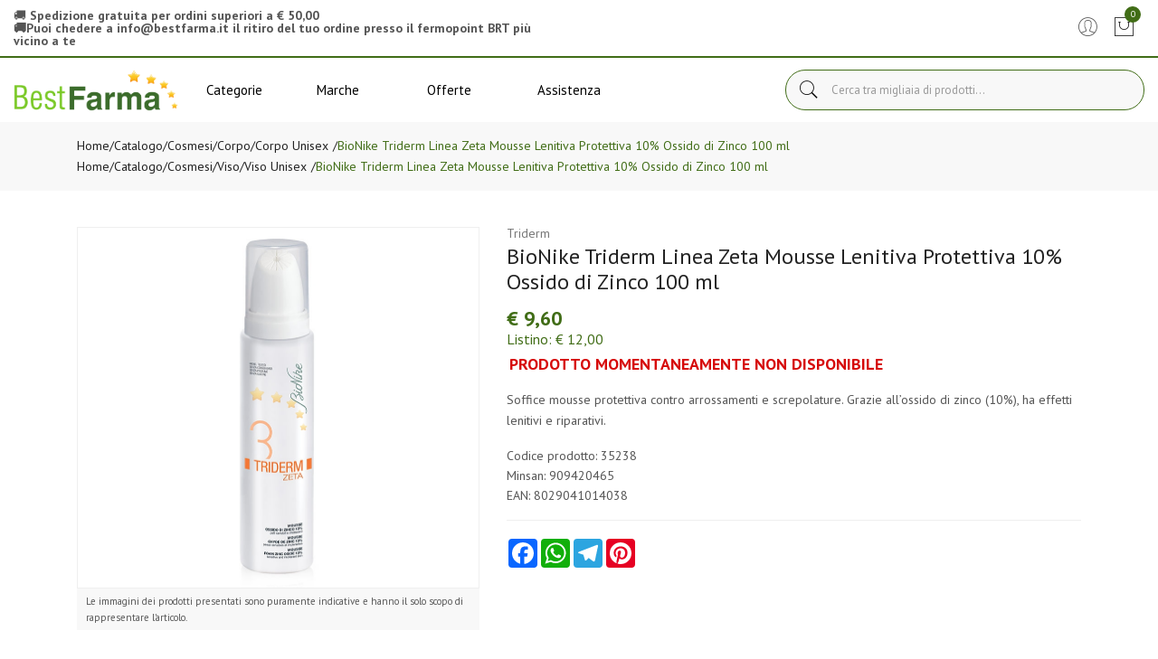

--- FILE ---
content_type: text/html
request_url: https://www.bestfarma.it/BioNike-Triderm-Linea-Zeta-Mousse-Lenitiva-Protettiva-10-Ossido-di-Zinco-100-ml-z-35238
body_size: 19613
content:


<!doctype html>
<html class="no-js" lang="it">

<head>
	<meta http-equiv="Content-Type" content="text/html;" charset="ISO-8859-1" />
  <!--<meta http-equiv="Content-Type" content="text/html; charset=UTF-8" />-->
  
	 
				<script type="text/javascript" src="https://tps.trovaprezzi.it/javascripts/tracking-vanilla.min.js" ></script>
				<script>
				function getCookie(name) {
			    let cookieArr = document.cookie.split(";"); // Ottiene tutti i cookie come array
			
			    for(let i = 0; i < cookieArr.length; i++) {
			        let cookiePair = cookieArr[i].split("="); // Divide ogni cookie in nome e valore
			
			        // Rimuove eventuali spazi e controlla se il nome del cookie corrisponde
			        if(name == cookiePair[0].trim()) {
			            return decodeURIComponent(cookiePair[1]); // Ritorna il valore decodificato del cookie
			        }
			    }
			    // Se il cookie non viene trovato, restituisce null
			    return null;
				}	
				
				</script>
		
		<script type="application/ld+json">
		  {
		      "@context": "https://schema.org",
		      "@type": "Organization",
		      "@id": "https://www.bestfarma.it/#organization",
		      "name": "bestfarma.it",
		      "url": "https://www.bestfarma.it",
		      "areaServed":["IT"],
		      "legalName":"Punto Salute S.a.s.", 
		      "telephone":"0321/652102", 
		      "email":"info@bestfarma.it",
		      "logo": {
						"@type": "ImageObject", 
						"url": "https://www.bestfarma.it/logo/logo.png",
						"width": "380",
						"height": "270"
				},
		      "sameAs":[","],
		      "contactPoint": {
					"@type": "ContactPoint",
					"telephone": "0321/652102",
					"email": "info@bestfarma.it",
					"contactType": "sales",
					"availableLanguage": "Italian"
		      },
		      "image": {
		        "@type": "ImageObject",
		        "url": "https://www.bestfarma.it/home-page.jpg",
		        "height": "1000",
		        "width": "1000"
		       }
		}
		</script>

		
    <meta http-equiv="x-ua-compatible" content="ie=edge">
    
  
    <title>BioNike Triderm Zeta Mousse Lenitiva Protettiva 10... | Bestfarma.it</title>
  
    	<meta name="robots" content="index,follow" /> 
  	
		<meta property="og:title"              content="BioNike Triderm Linea Zeta Mousse Lenitiva Protettiva 10 Ossido di Zinco 100 ml" />	
		<meta property="og:description"        content="Soffice mousse protettiva contro arrossamenti e screpolature. Grazie all’ossido di zinco (10%), ha effetti lenitivi e riparativi." />	
		<meta property="og:url"                content="https://www.bestfarma.it/BioNike-Triderm-Linea-Zeta-Mousse-Lenitiva-Protettiva-10-Ossido-di-Zinco-100-ml-z-35238" />
		<meta property="og:image"              content="https://www.bestfarma.it/src/29wm.php?p=BF&cat=35238.jpg" />
		
	
								<meta name="description" content="In promozione a 9,6€ invece di 12€ (sconto 20%). | EAN 8029041014038">
								
						
    <meta name="viewport" content="width=device-width, initial-scale=1, shrink-to-fit=no">
    <!-- Favicon -->
    <link rel="shortcut icon" type="image/x-icon" href="/favicon/favicon.ico">
    <link rel="apple-touch-icon" sizes="180x180" href="/favicon/apple-touch-icon.png">

		
			<link rel="icon" type="image/png" sizes="32x32" href="/favicon/favicon-32x32.png">
			<link rel="icon" type="image/png" sizes="16x16" href="/favicon/favicon-16x16.png">

    <!-- CSS ABOVE THE FOLD
	============================================ -->
    <!-- google fonts -->
		
    	<link rel="preconnect" href="https://fonts.gstatic.com">
    	<link href="https://fonts.googleapis.com/css?family=PT+Sans:400,700&display=swap" rel="stylesheet">
    	

    <!-- Bootstrap CSS -->
	
		<link rel="stylesheet" href="/src/assets/css/vendor/bootstrap.min.css">
		<!-- global style css -->
		<link rel="stylesheet" href="/src/assets/css/styleglobal6.css">
		<!-- main style css -->
		<link rel="stylesheet" href="/css/style_minify.css">
	
		<script src="https://www.google.com/recaptcha/api.js" async defer></script>
	
	<link rel="canonical" href="https://www.bestfarma.it/bionike-triderm-linea-zeta-mousse-lenitiva-protettiva-10-ossido-di-zinco-100-ml-z-35238" />
	<!-- jQuery JS -->
	<script src="/src/assets/js/vendor/jquery-3.3.1.min.js" ></script>
	<script type="text/javascript" src="/src/assets/js/jquery-ui-1.12.1.min_minify.js" ></script>
	<!-- Modernizer JS -->
	<script src="https://ajax.googleapis.com/ajax/libs/jquery/2.2.4/jquery.min.js"></script> 
	<script src="https://cc.cdn.civiccomputing.com/9/cookieControl-9.x.min.js"></script>
<script>
    let arrayAnaly = [];
    let arraySocial = [];

    if ('' !== ''){
    let ob = {name: "Google Analytics",url: "https://policies.google.com/technologies/types?hl=it",description: "Google Analytics"}; 
    arrayAnaly.push(ob);
    }
    if ('' !== ''){
    let ob = {name: "Google Ads",url: "https://policies.google.com/technologies/types?hl=it",description: "Google Ads"}; 
    arrayAnaly.push(ob);
    }

    if ('' !== ''){
    let ob = {name: "Facebook",url: "https://it-it.facebook.com/policies/cookies/",description: "Facebook"}; 
    arraySocial.push(ob);
    }

    if ('' !== ''){
    let ob = {name: "Sendinblue",url: "https://it.sendinblue.com/legal/cookies/",description: "Sendinblue"}; 
    arraySocial.push(ob);
    } 

    var config = {
        apiKey: '98d77df4b5a8a66fbc3035039e289bee9fb6bd6a',
        necessaryCookies: ["ncarrello", "utente", "visita", "conversioni","nascondiTimer","ASPSESSION*", "autolog", "worldz", "vis", "optiMonkClient", "optiMonkClientId", "optiMonkSession"],
        product: 'PRO_MULTISITE',
        //iabCMP: true,
        statement : {
            description: 'Per maggiori informazioni.',
            name : 'Informativa sulla privacy',
            url: '/Privacy-policy-ar-11502',
            updated : '09/01/2022'
        },
        mode: 'GDPR',
        consentCookieExpiry: '30',
        logConsent: true,
				initialState: "box",
        layout:"popup",
				text : {
				notifyTitle : "La tua scelta in merito ai cookie su questo sito.",
    		title: 'Alcuni cookie richiedono la tua attenzione.',
    		intro:  'Selezionando "Accetto", accetti l\'utilizzo di cookies e altre tecnologie per l\'elaborazione dei tuoi dati personali allo scopo di migliorare e personalizzare la tua esperienza. Utilizziamo i cookie per la personalizzazione di contenuti e annunci, l\'analisi dei dati web e per ottimizzare i nostri servizi. Puoi rifiutare il consenso selezionando "Rifiuto" o effettuare scelte piu\' dettagliate attivando o disattivando i diversi tipi di cookies elencati in basso divisi per scopo di utilizzo. Puoi modificare le tue scelte in qualsiasi momento.',
    		necessaryTitle : 'Cookies Necessari',
    		necessaryDescription : 'I cookie necessari aiutano un sito a rendersi usabile nelle sue funzioni di base.',		
			acceptSettings: 'Accetto',
			rejectSettings: 'Rifiuto',
			accept: 'Accetto',
			reject: 'Rifiuto',
			settings: "Preferenze",			
			showVendors: 'Mostra le terze parti con questa categoria',
            readMore: "leggi di piu'",			
			notifyDescription: "Utilizziamo i cookie per ottimizzare la funzionalita' del sito e offrirti la migliore esperienza possibile",
			thirdPartyTitle : 'Attenzione: alcuni cookie richiedono la tua attenzione',
			thirdPartyDescription : "Il consenso per alcuni cookie di terze parti non può essere revocato automaticamente. Si prega di seguire il link qui sotto se si desidera annullare l'iscrizione."
		},		
        optionalCookies: [
                    {
                        name: 'analisi statistiche',
                        label: 'Analisi Statistiche',
                        description: 'I cookies per le analisi statistiche ci aiutano a migliorare il nostro sito web raccogliendo e riportando informazioni sul suo utilizzo.',
                        cookies: ['_ga', '_ga*', '_gid', '_gat', '__utma', '__utmt', '__utmb', '__utmc', '__utmz', '__utmv','OTZ'],
                        vendors: arrayAnaly,
                        onAccept: function(){
                        	
                        },
                        onRevoke: function(){
                        	                             
                        }
                    },{
                    name: 'marketing',
                    label: 'Marketing e Social Sharing',
										description: 'I cookie di Marketing vengono utilizzati per tracciare i visitatori attraverso i diversi siti che navigano.',
										cookies: ['_fbp'],
                    vendors: arraySocial,              
                    onAccept : function(){
                      
                    },
                    onRevoke: function(){
                      
                    }
                },{
                    name: 'preferenze',
                    label: 'Preferenze',
                    description: 'I cookie di preferenze registrano opzioni e scelte dei visitatori.',
                    cookies: [],
                    onAccept : function(){},
                    onRevoke: function(){}
                }
        ],
        
        position: 'RIGHT',
        
        theme: 'DARK',
        branding: {
            fontColor: "#FFF",
            fontSizeTitle: "1.2em",
            fontSizeIntro: "1em",
            fontSizeHeaders: "1em",
            fontSize: "0.9em",
            backgroundColor: "#313147",
            toggleText: "#fff",
            toggleColor: "#2f2f5f",
            toggleBackground: "#111125",
            buttonIcon: 'https://www.bestfarma.it/src/assets/img/cookies3.png',
            buttonIconWidth: "10px",
            buttonIconHeight: "10px",
            removeIcon: false,
            removeAbout: true
        },
        excludedCountries: ["all"]
        
    };
    CookieControl.load(config);
    
</script>


</head>


<body>

	
	<div class="se-pre-con"></div>
	
	
<header class="header-area header-wide">
   <!-- main header start -->
   <div class="main-header d-none d-lg-block">
      <!-- header top start -->
      <div class="header-top bdr-bottom">
         <div class="container">
            <div class="row align-items-center">
               <div class="col-lg-6">
                  <div class="welcome-message">
                     <p>
                        &#128666; <strong>Spedizione gratuita per ordini superiori a &euro; 50,00</strong><br /><strong>&#128666;Puoi chedere a <a href="/cdn-cgi/l/email-protection" class="__cf_email__" data-cfemail="670e09010827050214130106150a06490e13">[email&#160;protected]</a> il ritiro del tuo ordine presso il fermopoint BRT pi&ugrave; vicino a te</strong></span>
                        
                     </p>
                  </div>
               </div>
               <div class="col-lg-6 text-right">
                  <div class="header-configure-area">
                     <ul class="nav justify-content-end">
                        <li class="user-hover">
                           <a>                                            	
                           <i class="pe-7s-user"></i> 
                           </a>
                           <ul class="dropdown-list">
                              
                              <li><a href="/login-registrati">Accedi</a></li>
                              <li><a href="/login-registrati">Registrati</a></li>
                              <li><a href="/dati-dimenticati">Recupera dati</a></li>
                              
                           </ul>
                        </li>
                        
                        <li>
                           <a href="/carrello">
                              <i class="pe-7s-shopbag"></i>
                              <div class="notification nProdCarr">0</div>
                           </a>
                        </li>
                        
                     </ul>
                  </div>
               </div>
            </div>
         </div>
      </div>
      <!-- header top end -->
      <!-- header middle area start -->
      <div class="header-main-area sticky">
         <div class="container">
            <div class="row align-items-center position-relative">
               <!-- start logo area -->
               <div class="col-lg-2">
                  <div class="logo">
                     <a href="https://www.bestfarma.it">
                     <img src="/logo/logo.png" alt="Brand Logo">
                     </a>
                  </div>
               </div>
               <!-- start logo area -->
               <!-- main menu area start -->
               <div class="col-lg-6 position-static">
                  <div class="main-menu-area">
   <div class="main-menu">
      <!-- main menu navbar start -->
      <nav class="desktop-menu">
         <ul>
            <li class="position-static">
               <a href="#">Categorie <i class="fa fa-angle-down"></i></a>
               <ul class="megamenu dropdown">
                  <li class="mega-title">
                     <span><a href="/categorie-farmaci">Farmaci</a></span>
                     <ul>
                        <li><a style='text-align:left;' href='/ricerca-farmaci?filtrocat=39C&strnomecat=Altri Prodotti'>Altri Prodotti</a></li>
                        <li><a style='text-align:left;' href='/ricerca-farmaci?filtrocat=06C&strnomecat=Aminoacidi'>Aminoacidi</a></li>
                        <li><a style='text-align:left;' href='/ricerca-farmaci?filtrocat=30&strnomecat=Analgesici'>Analgesici</a></li>
                        <li><a style='text-align:left;' href='/ricerca-farmaci?filtrocat=32&strnomecat=Anti Fumo'>Anti Fumo</a></li>
                        <li><a href="/categorie-farmaci"><b>Vedi tutte</b></a></li>
                     </ul>
                  </li>
                  <li class="mega-title">
                     <span><a href="/Alimenti-speciali-c-53">Alimenti</a></span>
                     <ul>
                        <li><a href='/Biscotti-c-335'>Biscotti</a></li>
                        <li><a href='/Caramelle-c-336'>Caramelle</a></li>
                        <li><a href='/Condimenti-c-337'>Condimenti</a></li>
                        <li><a href='/Dolcificanti-c-222'>Dolcificanti</a></li>
                        <li><a href='/Farine-e-preparati-c-64'>Farine e preparati</a></li>
                        <li><a href="/Alimenti-speciali-c-53"><b>Vedi tutte</b></a></li>
                     </ul>
                  </li>
                  <li class="mega-title">
                     <span><a href="/Cosmesi-c-1">Cosmesi</a></span>
                     <ul>
                        <li><a href='/Capelli-c-5'>Capelli</a></li>
                        <li><a href='/Collo-e-decollete-c-13'>Collo e decollete</a></li>
                        <li><a href='/Contorno-Occhi-c-167'>Contorno Occhi</a></li>
                        <li><a href='/Corpo-c-8'>Corpo</a></li>
                        <li><a href='/Gambe-c-118'>Gambe</a></li>
                        <li><a href="/Cosmesi-c-1"><b>Vedi tutte</b></a></li>
                     </ul>
                  </li>
                  <li class="mega-title">
                     <span><a href="/Elettromedicali-c-33">Elettromedicali</a></span>
                     <ul>
                        <li><a href='/Dispositivi-Aerosol-c-34'>Dispositivi Aerosol</a></li>
                        <li><a href='/Dispositivi-Glicemia-c-36'>Dispositivi Glicemia</a></li>
                        <li><a href='/Dispositivi-Igiene-Orale-c-301'>Dispositivi Igiene Orale</a></li>
                        <li><a href='/Dispositivi-Pressione-c-35'>Dispositivi Pressione</a></li>
                        <li><a href='/Dispositivi-Temperatura-c-37'>Dispositivi Temperatura</a></li>
                        <li><a href="/Elettromedicali-c-33"><b>Vedi tutte</b></a></li>
                     </ul>
                  </li>
                  <li class="mega-title">
                     <span><a href="/Integrazione-alimentare-c-17">Integratori</a></span>
                     <ul>
                        <li><a href='/Coadiuvanti-Peso-corporeo-c-19'>Coadiuvanti Peso corporeo</a></li>
                        <li><a href='/Dispositivi-medici-integratori-c-308'>Dispositivi medici integratori</a></li>
                        <li><a href='/Fermenti-c-107'>Fermenti </a></li>
                        <li><a href='/Integratori-c-18'>Integratori</a></li>
                        <li><a href='/Naturali-e-Fitoterapici-c-285'>Naturali e Fitoterapici</a></li>
                        <li><a href="/Integrazione-alimentare-c-17"><b>Vedi tutte</b></a></li>
                     </ul>
                  </li>
               </ul>
            </li>
            <li class="position-static">
               <a href="#">Marche <i class="fa fa-angle-down"></i></a>
               <ul class="megamenu dropdown">
                  <li class="mega-title" style="flex-basis: 50%;">
                     <span style="display: block;width: 60px;"><a href="/marche">Parafarmaci</a></span>
                     <ul style='width:25%;float:left;'>
                        <li><a href='/Cosmetici-Magistrali-mz-600'>Cosmetici Magistrali</a></li>
                        <li><a href='/Pharcos-mz-601'>Pharcos</a></li>
                        <li><a href='/Chefaro-mz-614'>Chefaro</a></li>
                        <li><a href='/Esi-mz-615'>Esi</a></li>
                        <li><a href='/Humana-Italia-mz-2375'>Humana Italia</a></li>
                     </ul>
                     <ul style='width:25%;float:left;'>
                        <li><a href='/MDM-mz-624'>MDM</a></li>
                        <li><a href='/Aboca-mz-157'>Aboca</a></li>
                        <li><a href='/L-Erbolario-mz-497'>L'Erbolario</a></li>
                        <li><a href='/A-Derma-mz-3995'>A-Derma</a></li>
                        <li><a href='/Ducray-Linea-Viso-Corpo-mz-919'>Ducray Linea Viso Corpo</a></li>
                     </ul>
                     <ul style='width:25%;float:left;'>
                        <li><a href='/Anatrofine-mz-707'>Anatrofine</a></li>
                        <li><a href='/Difa-Cooper-mz-2118'>Difa Cooper</a></li>
                        <li><a href='/Apaxil-mz-738'>Apaxil</a></li>
                        <li><a href='/Guna-mz-631'>Guna</a></li>
                        <li><a href='/Planta-Medica-mz-206'>Planta Medica</a></li>
                     </ul>
                     <ul style='width:25%;float:left;'>
                        <li><a href='/Curaden-Healthcare-mz-2315'>Curaden Healthcare</a></li>
                        <li><a href='/Dermofarma-mz-746'>Dermofarma</a></li>
                        <li><a href='/L.E.D.I.-mz-749'>L.E.D.I.</a></li>
                        <li><a href='/Buccagel-mz-750'>Buccagel</a></li>
                        <li><a href='/marche'><b>Vedi tutte</b></a></li>
                     </ul>
                  </li>
                  <li class="mega-title" style="flex-basis: 50%;">
                     <span style="display: block;width: 60px;"><a href="/marchef">Farmaci</a></span>
                     <ul style='width:33.3%;float:left;'>
                        <li><a style='text-align:left;' href='/A.Menarini-Ind.Farm.Riun.Srl-mf-1324'>A.Menarini Ind....</a></li>
                        <li><a style='text-align:left;' href='/Abc-Farmaceutici-Spa-mf-1327'>Abc Farmaceutic...</a></li>
                        <li><a style='text-align:left;' href='/Abiogen-Pharma-Spa-mf-1355'>Abiogen Pharma </a></li>
                        <li><a style='text-align:left;' href='/Acarpia-Farmaceutici-Srl-mf-2133'>Acarpia Farmace...</a></li>
                        <li><a style='text-align:left;' href='/Aeffe-Farmaceutici-Srl-mf-1429'>Aeffe Farmaceut...</a></li>
                     </ul>
                     <ul style='width:33.3%;float:left;'>
                        <li><a style='text-align:left;' href='/Aesculapius-Farmaceutici-Srl-mf-1373'>Aesculapius Far...</a></li>
                        <li><a style='text-align:left;' href='/Akkadeas-Pharma-Srl-mf-1484'>Akkadeas Pharma...</a></li>
                        <li><a style='text-align:left;' href='/Alcon-Italia-Spa-mf-1449'>Alcon Italia </a></li>
                        <li><a style='text-align:left;' href='/Alfasigma-Spa-mf-1784'>Alfasigma </a></li>
                        <li><a style='text-align:left;' href='/Allergan-Spa-mf-1391'>Allergan </a></li>
                     </ul>
                     <ul style='width:33.3%;float:left;'>
                        <li><a style='text-align:left;' href='/Alliance-Pharma-Srl-mf-1321'>Alliance Pharma...</a></li>
                        <li><a style='text-align:left;' href='/Almirall-Spa-mf-1457'>Almirall </a></li>
                        <li><a style='text-align:left;' href='/Almus-Srl-mf-1401'>Almus </a></li>
                        <li><a style='text-align:left;' href='/Amdipharm-Ltd-mf-1416'>Amdipharm </a></li>
                        <li><a href='/marchef'><b>Vedi tutte</b></a></li>
                     </ul>
                  </li>
               </ul>
            </li>
            <li>
               <a href="/ricerca-prodotti?strpro=offerte">Offerte <i class="fa fa-angle-down"></i></a>
               <ul class="dropdown">
                  <li><a href="/ricerca-prodotti?strpro=offerte">Parafarmaci in promozione</a></li>
                  <li><a href="/ricerca-farmaci?strpro=offerte">Farmaci in promozione</a></li>
                  <li><a href="/ricerca-prodotti?strpro=bestseller">Parafarmaci pi&ugrave; venduti</a></li>
                  <li><a href="/ricerca-farmaci?strpro=bestseller">Farmaci pi&ugrave; venduti</a></li>
               </ul>
            </li>
            <li><a href="/contatti">Assistenza</a></li>
         </ul>
      </nav>
      <!-- main menu navbar end -->
   </div>
</div>
               </div>
               <!-- main menu area end -->
               <!-- mini cart area start -->
                        
                        <div class="col-lg-4 wrapper_ricerca">
                            <div class="">
                                <form name="formricerca" class="header-search-box" method="get" action="/ricerca-prodotti">
                                    <input type="text" placeholder="Cerca tra migliaia di prodotti..." class="header-search-field" value="" id="strpropar" name="strpro" maxLength=40>
                                    <button class="header-search-btn"><i class="pe-7s-search"></i></button>
                                </form>
                            </div>   
                        </div>
                        <!-- mini cart area end -->
            </div>
         </div>
      </div>
      <!-- header middle area end -->
   </div>
   <!-- main header start -->
   <!-- mobile header start -->
   <div class="mobile-header d-lg-none d-md-block sticky">
      <!--mobile header top start -->
      <div class="container-fluid">
         <div class="row align-items-center">
            <div class="col-12">
               <div class="mobile-main-header">
                  <div class="mobile-logo">
                     <a href="https://www.bestfarma.it">
                     <img src="/logo/logo.png" alt="Brand Logo">
                     </a>
                  </div>
                  <div class="mobile-menu-toggler">
                     <div class="mini-cart-wrap">
                        <a href="/carrello">
                           <i class="pe-7s-shopbag"></i>
                           <div class="notification nProdCarr">0</div>
                        </a>
                     </div>
                     <button class="mobile-menu-btn">
                     <i class="pe-7s-search" style="font-size:25px;"></i>
                     </button>
                     <button class="mobile-menu-btn">
                     <span></span>
                     <span></span>
                     <span></span>
                     </button>
                  </div>
               </div>
            </div>
            <div class="col-lg-12">
                <div class="welcome-message">
                    <p class="text-center py-3">
                        &#128666; <strong>Spedizione gratuita per ordini superiori a &euro; 50,00</strong><br /><strong>&#128666;Puoi chedere a <a href="/cdn-cgi/l/email-protection" class="__cf_email__" data-cfemail="6b02050d042b090e181f0d0a19060a45021f">[email&#160;protected]</a> il ritiro del tuo ordine presso il fermopoint BRT pi&ugrave; vicino a te</strong></span>
                        
                    </p>
                </div>
            </div>
         </div>
      </div>
      <!-- mobile header top start -->
   </div>
   <!-- mobile header end -->
   <!-- mobile header end -->
   <!-- offcanvas mobile menu start -->
   <!-- off-canvas menu start -->
   <aside class="off-canvas-wrapper">
      <div class="off-canvas-overlay"></div>
      <div class="off-canvas-inner-content">
         <div class="btn-close-off-canvas">
            <i class="pe-7s-close"></i>
         </div>
         <div class="off-canvas-inner">
            <!-- search box start -->
            <div class="search-box-offcanvas">					   
					<form name="formricerca" class="header-search-box" method="get" action="/ricerca-prodotti">
                  <input type="text" placeholder="Cerca tra migliaia di prodotti..." class="header-search-field" value="" id="strpropar" name="strpro" maxLength=40>
                  <button class="header-search-btn" style="left:190px;"><i class="pe-7s-search"></i></button>
               </form>                                                                     
				</div>
            <!-- search box end -->
            <!-- mobile menu start -->
                    <div class="mobile-navigation">

                        <!-- mobile menu navigation start -->
                        <nav>
                            <ul class="mobile-menu">
                                <li class="menu-item-has-children"><a href="#">Sfoglia catalogo</a>
                                    <ul class="megamenu dropdown">
                                         
		                                        <li class="mega-title menu-item-has-children"><a href="#">Farmaci</a>
		                                            <ul class="dropdown">
		                                                <li><a style='text-align:left;' href='/ricerca-farmaci?filtrocat=39C&strnomecat=Altri Prodotti'>Altri Prodotti</a></li><li><a style='text-align:left;' href='/ricerca-farmaci?filtrocat=06C&strnomecat=Aminoacidi'>Aminoacidi</a></li><li><a style='text-align:left;' href='/ricerca-farmaci?filtrocat=30&strnomecat=Analgesici'>Analgesici</a></li><li><a style='text-align:left;' href='/ricerca-farmaci?filtrocat=32&strnomecat=Anti Fumo'>Anti Fumo</a></li>
		                               								  <li><a href="/categorie-farmaci"><b>Vedi tutte</b></a></li>
		                                            </ul>
		                                        </li>
																				
                                        <li class="mega-title menu-item-has-children"><a href="#">Alimenti</a>
                                            <ul class="dropdown">
																										<li><a href='/Biscotti-c-335'>Biscotti</a></li><li><a href='/Caramelle-c-336'>Caramelle</a></li><li><a href='/Condimenti-c-337'>Condimenti</a></li><li><a href='/Dolcificanti-c-222'>Dolcificanti</a></li><li><a href='/Farine-e-preparati-c-64'>Farine e preparati</a></li>
										                                <li><a href="/Alimenti-speciali-c-53"><b>Vedi tutte</b></a></li>
												</ul>
                                        </li>
                                        <li class="mega-title menu-item-has-children"><a href="#">Cosmesi</a>
                                            <ul class="dropdown">
                                                <li><a href='/Capelli-c-5'>Capelli</a></li><li><a href='/Collo-e-decollete-c-13'>Collo e decollete</a></li><li><a href='/Contorno-Occhi-c-167'>Contorno Occhi</a></li><li><a href='/Corpo-c-8'>Corpo</a></li><li><a href='/Gambe-c-118'>Gambe</a></li>
                                								<li><a href="/Cosmesi-c-1"><b>Vedi tutte</b></a></li>
                                            </ul>
                                        </li>
                                        <li class="mega-title menu-item-has-children"><a href="#">Elettromedicali</a>
                                            <ul class="dropdown">
                                                <li><a href='/Dispositivi-Aerosol-c-34'>Dispositivi Aerosol</a></li><li><a href='/Dispositivi-Glicemia-c-36'>Dispositivi Glicemia</a></li><li><a href='/Dispositivi-Igiene-Orale-c-301'>Dispositivi Igiene Orale</a></li><li><a href='/Dispositivi-Pressione-c-35'>Dispositivi Pressione</a></li><li><a href='/Dispositivi-Temperatura-c-37'>Dispositivi Temperatura</a></li>
                              								  <li><a href="/Elettromedicali-c-33"><b>Vedi tutte</b></a></li>
                                            </ul>
                                        </li>
                                        <li class="mega-title menu-item-has-children"><a href="#">Integratori</a>
                                            <ul class="dropdown">
                                                <li><a href='/Coadiuvanti-Peso-corporeo-c-19'>Coadiuvanti Peso corporeo</a></li><li><a href='/Dispositivi-medici-integratori-c-308'>Dispositivi medici integratori</a></li><li><a href='/Fermenti-c-107'>Fermenti </a></li><li><a href='/Integratori-c-18'>Integratori</a></li><li><a href='/Naturali-e-Fitoterapici-c-285'>Naturali e Fitoterapici</a></li>
                                								<li><a href="/Integrazione-alimentare-c-17"><b>Vedi tutte</b></a></li>
                                            </ul>
                                        </li>
                                    </ul>
                                </li>
                                
                                <li class="menu-item-has-children"><a href="#">Offerte</a>
                                    <ul class="megamenu dropdown">
                                        <li><a href="/ricerca-prodotti?strpro=offerte">Parafarmaci in promozione</a></li>
																			  
																				   <li><a href="/ricerca-farmaci?strpro=offerte">Farmaci in promozione</a></li>
																				
																		   	<li><a href="/ricerca-prodotti?strpro=bestseller">Parafarmaci pi&ugrave; venduti</a></li>
																			  
																		   		<li><a href="/ricerca-farmaci?strpro=bestseller">Farmaci pi&ugrave; venduti</a></li>
																				
                                    </ul>
                                    
                                </li>
                                 <li><a href="/marche">Marche</a></li>
                                 
                                <li><a href="/contatti">Assistenza clienti</a></li>
                            </ul>
                        </nav>
                        <!-- mobile menu navigation end -->
                    </div>
                    <!-- mobile menu end -->
            <div class="mobile-settings">
               <ul class="nav">
                  <li>
                     <div class="dropdown mobile-top-dropdown">
                        <a href="#" class="dropdown-toggle" id="myaccount" data-toggle="dropdown" aria-haspopup="true" aria-expanded="false">
                        Il mio account
                        <i class="fa fa-angle-down"></i>
                        </a>
                        <div class="dropdown-menu" aria-labelledby="myaccount">
                           
                           <a class="dropdown-item" href="/login-registrati">Accedi</a>
                           <a class="dropdown-item" href="/login-registrati">Registrati</a>
                           <a class="dropdown-item" href="/dati-dimenticati">Recupera dati</a>
                           
                        </div>
                     </div>
                  </li>
               </ul>
            </div>
            <!-- offcanvas widget area start -->
            <div class="offcanvas-widget-area">
               <div class="off-canvas-contact-widget">
                  <ul>
                     <li><i class="fa fa-mobile"></i>
                        <a href="tel:0321/652102">0321/652102</a>
                     </li>
                     <li><i class="fa fa-envelope-o"></i>
                        <a href="/cdn-cgi/l/email-protection#442d2a222b042621373022253629256a2d30"><span class="__cf_email__" data-cfemail="0960676f66496b6c7a7d6f687b646827607d">[email&#160;protected]</span></a>
                     </li>
                  </ul>
               </div>
               <div class="off-canvas-social-widget">                                                       
                                             
               </div>
            </div>
            <!-- offcanvas widget area end -->
         </div>
      </div>
   </aside>
   <!-- off-canvas menu end -->
   <!-- offcanvas mobile menu end -->
</header>	
	
	<!--Wrapper doofinder -->
	<div class="doofinder_wrapper">

	
<div typeof="schema:Product">
   <div property="schema:mpn" content="909420465"></div>
   <div property="schema:gtin" content="8029041014038"></div>
   <div property="schema:sku" content="35238"></div>
   <div property="schema:name" content="BioNike Triderm Linea Zeta Mousse Lenitiva Protettiva 10% Ossido di Zinco 100 ml"></div>
   <div property="schema:description" content="Soffice mousse protettiva contro arrossamenti e screpolature. Grazie all’ossido di zinco (10%), ha effetti lenitivi e riparativi."></div>
   <div rel="schema:image" resource="https://www.bestfarma.it/src/29wm.php?p=BF&cat=35238.jpg"></div>
   <div property="schema:category" content="Cosmesi>Corpo>Corpo Unisex"></div>
   <div rel="schema:brand">
      <div typeof="schema:Brand">
         <div property="schema:name" content="Triderm"></div>
      </div>
   </div>
   <div rel="schema:offers">
      <div typeof="schema:Offer">
         <div property="schema:price" content="9.60"></div>
         <div property="schema:availability" content="OutOfStock"></div>
         <div property="schema:priceCurrency" content="EUR"></div>
         <div property="schema:priceValidUntil" datatype="xsd:date" content="2099-12-31"></div>
         <div property="schema:url" content="https://www.bestfarma.it/BioNike-Triderm-Linea-Zeta-Mousse-Lenitiva-Protettiva-10-Ossido-di-Zinco-100-ml-z-35238"></div>
      </div>
   </div>
</div>

<main>
   
   <!-- breadcrumb area start -->
   <div class="breadcrumb-area">
      <div class="container">
         <div class="row">
            <div class="col-12">
               <div class="breadcrumb-wrap">
                  <nav aria-label="breadcrumb">
                     <ul class="breadcrumb">
                        <li class="breadcrumb-item"><a href="/">Home</a></li>
                        <li class="breadcrumb-item" style="padding-left:0!important;"><a href=""><a style='display:inline;line-height:inherit;' href='/categorie'>Catalogo</a>/<a style='display:inline;line-height:inherit;' href='/Cosmesi-c-1'>Cosmesi </a> / <a style='display:inline;line-height:inherit;' href='/Corpo-c-8'>Corpo </a> / <b><a style='display:inline;line-height:inherit;' href='/Corpo-Unisex-c-8-sub-89'>Corpo&nbsp;Unisex </b></a></a></li>
                        <li class="breadcrumb-item active" aria-current="page">BioNike Triderm Linea Zeta Mousse Lenitiva Protettiva 10% Ossido di Zinco 100 ml</li>
                     </ul>
                     
                     <ul class="breadcrumb">
                        <li class="breadcrumb-item"><a href="/">Home</a></li>
                        <li class="breadcrumb-item" style="padding-left:0!important;"><a href=""><a style='display:inline;' href='/categorie'>Catalogo</a>/<a style='display:inline;line-height:inherit;' href='/Cosmesi-c-1'>Cosmesi </a> / <a style='display:inline;line-height:inherit;' href='/Viso-c-4'>Viso </a> / <b><a style='display:inline;line-height:inherit;' href='/Viso-Unisex-c-4-sub-90'>Viso&nbsp;Unisex </b></a></a></li>
                        <li class="breadcrumb-item active" aria-current="page">BioNike Triderm Linea Zeta Mousse Lenitiva Protettiva 10% Ossido di Zinco 100 ml</li>
                     </ul>
                     
                  </nav>
               </div>
            </div>
         </div>
      </div>
   </div>
           
   <!-- breadcrumb area end -->
   <!-- page main wrapper start -->
   <div class="shop-main-wrapper section-padding" style="padding-top:40px;">
      <div class="container">
         <div class="row">
            <!-- product details wrapper start -->
            <div class="col-lg-12 order-1 order-lg-2">
               <!-- product details inner end -->
               <div class="product-details-inner">
                  <div class="row">
                     <div class="col-lg-5">
                        <div class="product-large-slider" oncontextmenu="return false;">
                           <div id="img-zoom" class="pro-large-img img-zoom" style="height: 400px;    border: 1px solid #efefef;">
                              
                              <img class="intersection-observer-img" src="/src/assets/img/preloader.gif" data-src="https://www.bestfarma.it/src/29wm.php?p=BF&cat=35238.jpg"  alt="BioNike Triderm Linea Zeta Mousse Lenitiva Protettiva 10% Ossido di Zinco 100 ml" />
                              
                           </div>
                           																											
                           <div class="pro-large-img img-zoom" style="height:400px;border: 1px solid #efefef;">
                              <img style="cursor:pointer;" data-toggle="modal" href="#zoomAggiuntiva" onClick ="document.getElementById('img_scheda').src = document.getElementById('aggiuntiva_grande2').src;" id="aggiuntiva_grande2" style="display:none;" alt="BioNike Triderm Linea Zeta Mousse Lenitiva Protettiva 10% Ossido di Zinco 100 ml" />
                           </div>
                           																											
                           <div class="pro-large-img img-zoom" style="height:400px;border: 1px solid #efefef;">
                              <img style="cursor:pointer;" data-toggle="modal" href="#zoomAggiuntiva" onClick ="document.getElementById('img_scheda').src = document.getElementById('aggiuntiva_grande3').src;" id="aggiuntiva_grande3" style="display:none;" alt="BioNike Triderm Linea Zeta Mousse Lenitiva Protettiva 10% Ossido di Zinco 100 ml" />
                           </div>
                           																											
                           <div class="pro-large-img img-zoom" style="height:400px;border: 1px solid #efefef;">
                              <img style="cursor:pointer;" data-toggle="modal" href="#zoomAggiuntiva" onClick ="document.getElementById('img_scheda').src = document.getElementById('aggiuntiva_grande4').src;" id="aggiuntiva_grande4" style="display:none;" alt="BioNike Triderm Linea Zeta Mousse Lenitiva Protettiva 10% Ossido di Zinco 100 ml" />
                           </div>
                           																											
                           <div class="pro-large-img img-zoom" style="height:400px;border: 1px solid #efefef;">
                              <img style="cursor:pointer;" data-toggle="modal" href="#zoomAggiuntiva" onClick ="document.getElementById('img_scheda').src = document.getElementById('aggiuntiva_grande5').src;" id="aggiuntiva_grande5" style="display:none;" alt="BioNike Triderm Linea Zeta Mousse Lenitiva Protettiva 10% Ossido di Zinco 100 ml" />
                           </div>
                           																											
                           <div class="pro-large-img img-zoom" style="height:400px;border: 1px solid #efefef;">
                              <img style="cursor:pointer;" data-toggle="modal" href="#zoomAggiuntiva" onClick ="document.getElementById('img_scheda').src = document.getElementById('aggiuntiva_grande6').src;" id="aggiuntiva_grande6" style="display:none;" alt="BioNike Triderm Linea Zeta Mousse Lenitiva Protettiva 10% Ossido di Zinco 100 ml" />
                           </div>
                           
                        </div>
                        
                        <div class="text_prodotti">
                           Le immagini dei prodotti presentati sono puramente indicative e hanno il solo scopo di rappresentare l'articolo.
                        </div>
                        
                        <div class="pro-nav slick-row-10 slick-arrow-style" oncontextmenu="return false;">
                           
                           <div class="pro-nav-thumb" onClick = "document.getElementById('aggiuntiva_grande2').src = '/src/img.aspx?p=BF&f=35238_2.jpg&c=100&w=800&h=800&e';document.getElementById('aggiuntiva_grande2').style.display = 'block';" ontouchstart = "document.getElementById('aggiuntiva_grande2').src = '/src/img.aspx?p=BF&f=35238_2.jpg&c=100&w=800&h=800&e';document.getElementById('aggiuntiva_grande2').style.display = 'block';">																															
                              <img style="" src="https://www.bestfarma.it/src/29wm.php?p=BF&cat=35238.jpg" alt="BioNike Triderm Linea Zeta Mousse Lenitiva Protettiva 10% Ossido di Zinco 100 ml" />															
                           </div>
                           
                           <div id="id2" class="pro-nav-thumb" onClick = "document.getElementById('aggiuntiva_grande2').src = '/src/img.aspx?p=BF&f=35238_2.jpg&c=100&w=800&h=800&e';document.getElementById('aggiuntiva_grande2').style.display = 'block';document.getElementById('aggiuntiva_grande1').style.display = 'none';" ontouchstart = "document.getElementById('aggiuntiva_grande2').src = '/src/img.aspx?p=BF&f=35238_2.jpg&c=100&w=800&h=800&e';document.getElementById('aggiuntiva_grande2').style.display = 'block';">
                              <img src="/src/img.aspx?p=BF&f=35238_2.jpg&c=100&w=200&h=200&e" alt="BioNike Triderm Linea Zeta Mousse Lenitiva Protettiva 10% Ossido di Zinco 100 ml"/>
                           </div>
                           
                           <div id="id3" class="pro-nav-thumb" onClick = "document.getElementById('aggiuntiva_grande3').src = '/src/img.aspx?p=BF&f=35238_3.jpg&c=100&w=800&h=800&e';document.getElementById('aggiuntiva_grande3').style.display = 'block';document.getElementById('aggiuntiva_grande2').style.display = 'none';" ontouchstart = "document.getElementById('aggiuntiva_grande3').src = '/src/img.aspx?p=BF&f=35238_3.jpg&c=100&w=800&h=800&e';document.getElementById('aggiuntiva_grande3').style.display = 'block';">
                              <img src="/src/img.aspx?p=BF&f=35238_3.jpg&c=100&w=200&h=200&e" alt="BioNike Triderm Linea Zeta Mousse Lenitiva Protettiva 10% Ossido di Zinco 100 ml"/>
                           </div>
                           
                           <div id="id4" class="pro-nav-thumb" onClick = "document.getElementById('aggiuntiva_grande4').src = '/src/img.aspx?p=BF&f=35238_4.jpg&c=100&w=800&h=800&e';document.getElementById('aggiuntiva_grande4').style.display = 'block';document.getElementById('aggiuntiva_grande3').style.display = 'none';" ontouchstart = "document.getElementById('aggiuntiva_grande4').src = '/src/img.aspx?p=BF&f=35238_4.jpg&c=100&w=800&h=800&e';document.getElementById('aggiuntiva_grande4').style.display = 'block';">
                              <img src="/src/img.aspx?p=BF&f=35238_4.jpg&c=100&w=200&h=200&e" alt="BioNike Triderm Linea Zeta Mousse Lenitiva Protettiva 10% Ossido di Zinco 100 ml"/>
                           </div>
                           
                           <div id="id5" class="pro-nav-thumb" onClick = "document.getElementById('aggiuntiva_grande5').src = '/src/img.aspx?p=BF&f=35238_5.jpg&c=100&w=800&h=800&e';document.getElementById('aggiuntiva_grande5').style.display = 'block';document.getElementById('aggiuntiva_grande4').style.display = 'none';" ontouchstart = "document.getElementById('aggiuntiva_grande5').src = '/src/img.aspx?p=BF&f=35238_5.jpg&c=100&w=800&h=800&e';document.getElementById('aggiuntiva_grande5').style.display = 'block';">
                              <img src="/src/img.aspx?p=BF&f=35238_5.jpg&c=100&w=200&h=200&e" alt="BioNike Triderm Linea Zeta Mousse Lenitiva Protettiva 10% Ossido di Zinco 100 ml"/>
                           </div>
                           
                           <div id="id6" class="pro-nav-thumb" onClick = "document.getElementById('aggiuntiva_grande6').src = '/src/img.aspx?p=BF&f=35238_6.jpg&c=100&w=800&h=800&e';document.getElementById('aggiuntiva_grande6').style.display = 'block';document.getElementById('aggiuntiva_grande5').style.display = 'none';" ontouchstart = "document.getElementById('aggiuntiva_grande6').src = '/src/img.aspx?p=BF&f=35238_6.jpg&c=100&w=800&h=800&e';document.getElementById('aggiuntiva_grande6').style.display = 'block';">
                              <img src="/src/img.aspx?p=BF&f=35238_6.jpg&c=100&w=200&h=200&e" alt="BioNike Triderm Linea Zeta Mousse Lenitiva Protettiva 10% Ossido di Zinco 100 ml"/>
                           </div>
                           
                        </div>
                     </div>
                     <div class="col-lg-7">
                        <div class="product-details-des">
                           <div class="manufacturer-name">
                              
                              <a href="/Triderm-mz-345" >
                              Triderm
                              </a>
                           </div>
                           
                           	<h1 class="product-name">BioNike Triderm Linea Zeta Mousse Lenitiva Protettiva 10% Ossido di Zinco 100 ml</h1>
                           
                           <div class="ratings d-flex">
                              
                           </div>
                           <div id="priceBoxId" class="price-box ">
                              <span class="price-regular">&euro; <b id="price">9,60</b></span>
                              	
                              <div class="link pt-1 listinoClass">Listino: &euro; 12,00</div>
                              
                           </div>
                           
                        <div class="availability">
                           
                           <span style="font-size: 18px;color: #d60909;"><b>PRODOTTO MOMENTANEAMENTE NON DISPONIBILE</b></span>
                           
                        </div>
                        																																		
                        <p class="pro-desc" style="clear:left" >Soffice mousse protettiva contro arrossamenti e screpolature. Grazie all’ossido di zinco (10%), ha effetti lenitivi e riparativi.</p>
                        <div class="product-identity">
                           <p class="manufacturer-name">Codice prodotto: 35238</p>
                           
                           <p class="manufacturer-name">Minsan: <span id="Minsan">909420465</span></p>
                           
                           <p class="manufacturer-name">EAN: 8029041014038</p>
                           
                        </div>
                        	
                        <div class="like-icon">
                           <!-- AddToAny BEGIN -->
                           <div class="a2a_kit a2a_kit_size_32 a2a_default_style">
                              
                              <a class="a2a_button_facebook"></a>
                              <!--<a class="a2a_button_twitter"></a>-->
                              <a class="a2a_button_whatsapp"></a>
                              <a class="a2a_button_telegram"></a>
                              <a class="a2a_button_pinterest"></a>													
                              
                           </div>
                           <script data-cfasync="false" src="/cdn-cgi/scripts/5c5dd728/cloudflare-static/email-decode.min.js"></script><script async src="https://static.addtoany.com/menu/page.js"></script>
                           <!-- AddToAny END -->
                        </div>
                        											
                     </div>
                  </div>
               </div>
            </div>
            <!-- product details inner end -->
            
            <!-- product details reviews start -->
            <div class="product-details-reviews section-padding pb-0" id="gruppi">
               <div class="row">
                  <div class="col-lg-12">
                     
                     <div class="product-review-info">
                        <ul class="nav review-tab">
                           <li>
                              <a class="active" data-toggle="tab" href="#tab_one">Descrizione</a> 
                           </li>
                           <li>
                              <a data-toggle="tab" href="#tab_two">Informazioni sulla spedizione</a>
                           </li>
                           									
                        </ul>
                        <div class="tab-content reviews-tab">
                           <div class="tab-pane fade show active" id="tab_one">
                              <div class="tab-one"
                                  
                                 oncontextmenu="return false" onselectstart="return(false);" onmousedown="return(false);"  ondragstart="return false"
                                 
                                 >
                                 <p>
                                    <p><strong><h3>Indicazioni Generali</h3></strong><br />Triderm &egrave; la linea consigliata in caso di: dermatiti, psoriasi e allergie da contatto. Pensata appositamente per la detersione e il trattamento della pelle iper-reattiva, a tendenza atopica.<br /><br /><strong><h3>Filosofia</h3></strong><br />La linea Triderm &egrave; una linea di prodotti studiata per le pelli molto sensibili, intolleranti e reattive.<br />La sensibilit&agrave; cutanea pu&ograve; insorgere in tutti i tipi di pelle, in qualunque fase della vita, senza cause scatenanti apparenti.<br />Tipicamente si presenta con arrossamenti, pizzicore, bruciore, la pelle che tira, secchezza.<br />Una pelle sensibile &egrave; un tipo di pelle la cui barriera di protezione non &egrave; adeguata a proteggere contro le aggressioni esterne, a causa di un deficit di sviluppo del film idrolipidico cutaneo, che porta ad una maggiore permeabilit&agrave; cutanea ed una maggiore reattivit&agrave; agli stimoli esterni.<br />Le cause possono essere genetiche, interne (stress, variazioni ormonali, ecc.), esterne (freddo, vento, smog, sole), per dermatopatie presenti (in questo caso si aggiunge anche una componente allergica al problema).<br />La sua essenzialit&agrave; formulativa &egrave; stata appositamente studiata per minimizzare i rischi di insorgenza di allergie e irritazioni.<br />Idrata gli strati superficiali dell'epidermide e protegge la pelle in casi di secchezza, anche dovuta a particolari manifestazioni patologiche.<br />La sua essenzialit&agrave; formulativa &egrave; stata appositamente studiata per minimizzare i rischi di insorgenza di allergie e irritazioni.<br />Nata per la detersione ed il trattamento della pelle molto sensibile, intollerante e reattiva, Triderm &egrave; l&rsquo;ideale anche per i consumatori attenti nel selezionare prodotti che possano offrire elevate garanzie di tollerabilit&agrave; unite ad una estrema gradevolezza applicativa.<br />Tutti i prodotti Triderm sono altamente tollerabili e rispondono alla Filosofia dei Senza: ovvero senza conservanti, profumo, o glutine.<br />Prodotti Nickel Tested.<br /><br /><strong><h3>Specifiche prodotto</h3></strong><br />Soffice mousse protettiva contro arrossamenti e screpolature. Grazie all&rsquo;ossido di zinco (10%), ha effetti lenitivi e riparativi.<br />La bombola con speciale erogatore garantisce il mantenimento della sterilit&agrave; del prodotto e una pi&ugrave; facile e applicazione.<br />Per pelli delicate e sensibili in caso di arrossamenti e screpolature.<br />Pu&ograve; essere applicata anche sulla pelle irritata, evitando perfino il massaggio.<br />Indicato come lenitivo dopo trattamenti estetici (depilazione, peeling, microdermoabrasioni).<br />Con Ossido di Zinco (10%): ingrediente attivo molto utilizzato in dermatologia per le sue propriet&agrave; lenitive e riparative.<br />Impiegato per il trattamento di arrossamenti ed irritazioni, possiede anche una blanda azione antisettica ed astringente.<br />Allantoina: ha azione lenitiva e riepitelizzante.<br />Promuove e accelera la cicatrizzazione, attenuando arrossamenti e irritazione.<br />Oli siliconici: ad attivit&agrave; emolliente e protettiva, senza effetti occlusivi.<br /><br /><strong><h3>Composizione</h3></strong><br />Aqua (water), zinc oxide, TEA-stearate, dimethicone, paraffinum liquidum (mineral oil), propylene glycol, propane, glycerin, cyclopentasiloxane, butane, petrolatum, pentylene glycol, dimethiconol, allantoin, isobutane, disodium EDTA.<br />L&rsquo;elenco degli ingredienti viene costantemente aggiornato. Vi invitiamo a far comunque riferimento agli ingredienti riportati sulle confezioni.<br /><br /><strong><h3>Modalit&agrave; D'uso</h3></strong><br />Agitare prima dell&rsquo;uso ed erogare tenendo la bombola capovolta. Applicare una piccola quantit&agrave; sulla zona da trattare.<br />Non richiede massaggio.<br />Uso esterno.<br /><br /><strong><h3>Tipo di confezionamento</h3></strong><br />Flacone da 100 ml.</p>
                                 <script>
                                    function toggledescr(){
                                    	if (document.getElementById("leggitutto_div1").style.display == "block"){
                                    		document.getElementById("leggitutto_div1").style.display = "none";
                                    		document.getElementById("leggitutto_div1").style.visibility = "hidden";
                                    		document.getElementById("leggitutto_div2").style.display = "block";
                                    		document.getElementById("leggitutto_div1").style.opacity = 0;
                                    		document.getElementById("leggitutto_div2").style.opacity = 1;
                                    		document.getElementById("leggitutto_div2").style.visibility = "visible";
                                    		document.getElementById("leggitutto_button").innerHTML = "Leggi meno";
                                    	}
                                    	else{
                                    		document.getElementById("leggitutto_div1").style.display = "block";
                                    		document.getElementById("leggitutto_div2").style.display = "none";
                                    		document.getElementById("leggitutto_div2").style.opacity = 0;
                                    		document.getElementById("leggitutto_div1").style.opacity = 1;
                                    		document.getElementById("leggitutto_div2").style.visibility = "hidden";
                                    		document.getElementById("leggitutto_div1").style.visibility = "visible";
                                    		document.getElementById("leggitutto_button").innerHTML = "Leggi tutto";
                                    	}
                                    } 
                                 </script>
                                 </p>			
													
													
													
 														  
                              </div>
                              
                                 
                                 <div id="sicurezza">
                                    <br><br><strong class="h5"><b>Informazioni sulla sicurezza</b></strong>
                                    <br>
                                    <br>
                                    <ul>
                                       <li id="gpsr1"></li>
                                       <li id="gpsr2"></li>
                                       <li id="gpsr3"></li>
                                    <ul>
                                 </div>
                                 	
                              		
                           </div>
                           <div class="tab-pane fade" id="tab_two">
                              <p><h5>Questo prodotto &egrave; disponibile in 1 giorno</h5><br>Il valore esprime il tempo medio necessario perch&egrave; il prodotto sia disponibile in magazzino dal momento del tuo ordine. Sar&agrave; poi necessario attendere il tempo necessario per la spedizione che &egrave; normalmente di 1-2 giorni.<br><br><h5>Consegna a domicilio</h5><br>Se tutti i prodotti nel carrello sono disponibili, il pacco sar&agrave; inviato in 1-2 giorni lavorativi, ma questi tempi possono variare in base alla presenza di promozioni attive al momento dell'ordine o per cause di forza maggiore come condizioni atmosferiche e scioperi. Per spedizioni nazionali, il corriere consegna entro 1 giorno dalla data di evasione dal nostro magazzino (2 giorni in provincia e in alcune citt&agrave;). Il costo della spedizione nazionale a mezzo corriere espresso &egrave; di 4,5 &euro; (escluso le destinazioni speciali). </b><b>Per importi superiori a 50,01 &euro; la spedizione &egrave; gratuita.</b><br />Nel carrello i costi di spedizione sono calcolati automaticamente, anche per le isole minori, Venezia, Livigno e altre destinazioni speciali, incluso le spedizioni internazionali.</p>
                           </div>
                           		
                        </div>
                     </div>
                  </div>
               </div>
            </div>
            <!-- product details reviews end -->
         </div>
         <!-- product details wrapper end -->
      </div>
   </div>
   </div>
   <!-- page main wrapper end -->
   			
   <div id="visti_carousel">
      <div></div>
   </div>
   
   <div id="acqanche_carousel"><div></div></div>
   <div class="modal" id="win_avvisami">
      <div class="modal-dialog modal-lg modal-dialog-centered" style="max-width: 700px;">
         <div class="modal-content">
            <div class="modal-header">
               <button type="button" class="close" data-dismiss="modal" style="">x</button>
            </div>
            <div class="modal-body">
               <!-- product details inner end -->
               <div class="product-details-inner">
                  <div class="row">
                     <div class="col-lg-10">
                        <h6 style="margin-top: 20px;">Inserisci i tuoi dati, ti invieremo una sola email quando questo prodotto sar&agrave; nuovamente disponibile in magazzino.</h6>
                        <form name="formAvvisami" method="post">
                           <input type="hidden" name="codice" value="35238">
                           <div class="single-input-item">
                              <input name="av_email" value="" placeholder="Inserisci la tua email" value="" pattern="[A-Za-z0-9._%+-]+@[A-Za-z0-9.-]+\.[A-Za-z]{2,}$" required type="email" required>
                           </div>
                           <div class="single-input-item">
                              <input type="text" name="av_nome" placeholder="Nome" value="" required pattern="[A-Za-z ]{5,60}" maxLength="60">
                           </div>
                           <div class="single-input-item">
                              <div class="g-recaptcha" data-sitekey="6LfXU6MmAAAAAPp10sXfl4GqcuMYmdZRM0APfCQc"></div>
                              
                           </div>
                           <div class="single-input-item">
                              <div class="custom-control custom-checkbox">
                                 <input type="checkbox" class="custom-control-input" id="privacy" required>
                                 <label class="custom-control-label" for="privacy">Dichiaro di avere letto l'apposita <a class="link" target="_blank" style="text-decoration:underline;line-height: 1.4;" href="/Informativa-privacy-ar-11502">informativa sulla privacy</a> ai sensi del Regolamento (UE) 2016/679 del Parlamento Europeo e del Consiglio (GDPR).</label>                           					
                              </div>
                           </div>
                           <div class="single-input-item">
                              <button class="btn btn-sqr">Invia</button>
                           </div>
                        </form>
                     </div>
                  </div>
               </div>
               <!-- product details inner end -->
            </div>
         </div>
      </div>
   </div>
</main>
<div class="modal fade" id="zoomAggiuntiva" tabindex="-1" role="dialog" aria-labelledby="zoomAggiuntiva" aria-hidden="true">
   <div class="modal-dialog" role="document" style="width: fit-content;">
      <div class="modal-content">
         <div class="modal-body">
            <img id="img_scheda">
         </div>
         <div class="modal-footer" style="text-align:right;">
            <button type="button" class="btn btn-cart2" style="width:fit-content;" data-dismiss="modal">Chiudi</button>			
         </div>
      </div>
   </div>
</div>


<script>
document.addEventListener('DOMContentLoaded', function () {
    const minscode = '909420465';
    let emptyCount = 0;
    
    if (!minscode) {
        document.querySelectorAll('[id^=gpsr]').forEach(element => {
            element.innerHTML = "Inserire un codice MINSAN valido.";
        });
        document.getElementById('sicurezza').style.display = 'block';
        return;
    }

    function fetchData(elementId, url, label) {
        const element = document.getElementById(elementId);
        fetch(url, {
            method: 'POST',
            headers: {
                'Content-Type': 'application/x-www-form-urlencoded',
            },
            body: `minscode=${encodeURIComponent(minscode)}`,
        })
        .then(response => {
            //console.log(`Response status for ${url}:`, response.status);
            return response.json();
        })
        .then(data => {
            //console.log(`Data received from ${url}:`, data); // Stampa l'intero JSON restituito
            
            if (data.error) {
                element.innerHTML = `<p style="color: red;">Errore: ${data.error}</p>`;
            } else {
                const content = data.data || 'Nessuna informazione';
                element.innerHTML = `<p><b>${label}: </b> ${content}</p>`;
                
                if (content === 'EMPTY') {
                    emptyCount++;
                }
            }
            checkVisibility();
        })
        .catch(error => {
            //console.error(`Errore durante la chiamata a ${url}:`, error); // Stampa l'errore nella console
            //element.innerHTML = `<p style="color: red;">Errore di connessione: ${error.message}</p>`;
            checkVisibility();
        });
    }

    function checkVisibility() {
        if (emptyCount === 3) {
            document.getElementById('sicurezza').style.display = 'none';
        } else {
            document.getElementById('sicurezza').style.display = 'block';
        }
    }

    fetchData('gpsr1', '/src/29info_ditta_ajax_cs.php', 'Nome responsabile');
    fetchData('gpsr2', '/src/29info_ditta_ajax_cs2.php', 'Indirizzo responsabile');
    fetchData('gpsr3', '/src/29info_ditta_ajax_cs3.php', 'Contatto Email');
});

</script>
	 
	
    <!--Wrapper doofinder fine -->
	</div>




	

    <!-- Scroll to top start -->
    <div class="scroll-top not-visible">
        <i class="pe-7s-angle-up"></i>
    </div>
    <!-- Scroll to Top End -->

    <!-- footer area start -->
    
<footer class="footer-widget-area">
   <div class="footer-top section-padding">
      <div class="container">
         <div class="row">
            <div class="col-lg-3 col-md-6">
               <div class="widget-item">
                  <div class="widget-title">
                     <div class="widget-logo">
                        <a href="">
                        <img class="intersection-observer-img" src="/src/assets/img/preloader.gif" data-src="/logo/logo.png" alt="Bestfarma">
                        </a>
                     </div>
                  </div>
                  <div class="widget-body">
                     <p>Punto Salute S.a.s. - Corso Risorgimento 363 - 28100 Novara (NO)</p>                            
                  </div>
               </div>
            </div>
            <div class="col-lg-3 col-md-6">
               <div class="widget-item">
                  <h6 class="widget-title">Assistenza</h6>
                  <div class="widget-body">
                     <address class="contact-block">
                        <ul>
                           <li> Punto Salute S.a.s.</li>
                           <li>Partita IVA 02092490032</li>
                           <li><i class="pe-7s-mail"></i> <a href="/contatti"><u>Messaggio immediato</u> </a></li>
                           <li><i class="pe-7s-call"></i> <a href="tel:0321/652102">0321/652102</a></li>
                        </ul>
                     </address>
                  </div>
               </div>
            </div>
            <div class="col-lg-3 col-md-6">
               <div class="widget-item">
                  <h6 class="widget-title">Condizioni</h6>
                  <div class="widget-body">
                     <ul class="info-list">
                        <li>
                           <a  href="/Modalita-e-tempi-di-spedizione-ar-11501">Spedizione</a>	
                        </li>
                        <li>
                           <a  href="/Pagamenti-accettati-ar-11499">Pagamenti</a>
                        </li>
                        <li>
                           <a  href="/Condizioni-di-vendita-ar-11498">Condizioni</a>	
                        </li>
                        <li>
                           <a  href="/Privacy-policy-ar-11502">Privacy Policy</a> 
                        </li>
                        <li>
                           <a  href="/Cookie-policy-ar-1436">Cookie Policy</a> 
                        </li>
                        <li>
                           <a  href="/Pagamenti-accettati-ar-11499">Modalit&agrave; di pagamento</a> 
                        </li>
                     </ul>
                  </div>
               </div>
            </div>
            <div class="col-lg-3 col-md-6">
               <!--<div class="widget-item">
                  
                  </div>-->
               <div class="widget-body">
                  <script>
                     // document.write('<iframe class="ui-corner-all" src="https://reviews.shoppydoo.it/widget?format=tp_120x200&amp;merchantid=farmazone" height="220" width="200" scrolling="no" frameborder="0" style="padding: 5px 30px; margin: 0px; border:3px solid #EEE;background-color:#ffffff" allowtransparency="false"></iframe>');
                     //
                  </script>
               </div>
            </div>
         </div>
         
         <div class="row align-items-center mt-20" id="form_div">
            <div class="col-md-6">
               <div class="newsletter-wrapper">
                  
                  <h6 class="widget-title-text">Iscriviti alla Newsletter</h6>
                  <p>Inserisci la tua email e ricevi periodicamente promozioni e sconti esclusivi.</p>
                  <form action="#form_div" method="post" class="newsletter-inner" onSubmit="return validate2(this)">
                     <input type="hidden" name="codice" value="35238">
                     <input type="email" class="news-field" value=""  name="emailN" autocomplete="off" placeholder="Inserisci la tua email" title="Inserisci un indirizzo email valido" required maxLength=50 pattern="[A-Za-z0-9._%+-]+@[A-Za-z0-9.-]+\.[A-Za-z]{2,}$">
                     <button class="news-btn" id="mc-submit">Iscriviti</button>
                  </form>
                                           
               </div>
            </div>
            <div class="col-md-6">
               <div class="footer-payment">
                  
                  <span><img style="max-width: 51px; max-height: 38px;" class="small-logo intersection-observer-img" src="/src/assets/img/preloader.gif" data-src="/nexi/logo/paypal.png" ></span>
                  <span><img style="max-width: 51px; max-height: 38px;" class="small-logo intersection-observer-img" src="/src/assets/img/preloader.gif" data-src="/nexi/logo/visa.png" ></span>
                  <span><img style="max-width: 51px; max-height: 38px;" class="small-logo intersection-observer-img" src="/src/assets/img/preloader.gif" data-src="/nexi/logo/mastercard.png" ></span>
                  <span><img style="max-width: 51px; max-height: 38px;" class="small-logo intersection-observer-img" src="/src/assets/img/preloader.gif" data-src="/nexi/logo/maestro.png" ></span>
                                          
               </div>
            </div>
         </div>
         
      </div>
   </div>
   <div class="footer-bottom">
      <div class="container">
         <div class="row">
            <div class="col-12">
               <div class="copyright-text text-center">
                  <img class="logo_migliorshop intersection-observer-img" src="/src/assets/img/preloader.gif" data-src="/src/assets/img/banner/migliorshop.png" alt="Migliorshop - La piattaforma ecommerce per la farmacia N.1 in Italia per risultati"/>
                  <p style="display: inline-block;">Powered By <a href="https://www.migliorshop.it">Migliorshop</a> &reg; 2006 - 2026</p>
               </div>
            </div>
         </div>
      </div>
   </div>
</footer>
        
    	    
    <!-- footer area end -->
    		
		<!-- Quick view modal start -->
			<div class="modal" id="myModalx">
				<div class="modal-dialog modal-lg modal-dialog-centered" style="max-width: 500px;">
					<div class="modal-content">
						<div class="modal-header">
							<button type="button" class="close" data-dismiss="modal">&times;</button>
						</div>
						<div class="modal-body">
							<!-- product details inner end -->
							<div class="product-details-inner">
								<div class="row">
									<div class="col-lg-12" style="text-align: center;">
										<h5>Per aggiungere prodotti alla wishlist <br/>devi eseguire prima il login.</h5>
										<div style="margin:15px 0;">
											<a style="width: 100%;" class="btn btn-sqr" href="/login-registrati">Accedi o registrati</a>
										</div>
										
									</div>
								</div>
							</div> <!-- product details inner end -->
						</div>
					</div>
				</div>
			</div>
			<!-- Quick view modal end -->

	<!-- Modale avviso wishlist -->
    <div class="modal" id="modalwish">
        <div class="modal-dialog modal-lg modal-dialog-centered">
            <div class="modal-content" id="finestrawish" >
                <div class="modal-header">
                    <button type="button" class="close" data-dismiss="modal">&times;</button>
                </div>
                <div class="modal-body">
                    <!-- product details inner end -->
                    <div class="product-details-inner">
                        <div class="row">
                            <div class="col-lg-2">
                                <div class="product-large-slider">
                                    <div class="pro-large-img img-zoom" style="width: 100%;display: inline-block;height: 137px;">
                                        <img id="modalwish_linkimg" style="max-height: 100%;width: auto;margin: 0 auto;"/>
                                    </div>
                                </div>
                            </div>
                            <div class="col-lg-9">
                                <div class="product-details-des">
                                    <div class="manufacturer-name">
                                        <font id="modalwish_prod_descr"></font>
                                    </div>
                                    <h3 class="product-name"><i class="pe-7s-like"></i> <font id="modalwish_mess"></font></h3>
                                    <br />
                                	<div class="action_link" style="display: inline-block;float: left;">
                                            <a class="btn btn-cart2" href="/ricerca-prodotti?strpro=lista+dei+desideri">Guarda tutti i prodotti nella lista</a>
                                        </div>
                                    <div class="action_link" style="display: inline-block;float: left;margin-left:15px;">
                                        <a class="btn btn-cart" href="" data-dismiss="modal">Continua gli acquisti</a>
                                    </div>
                                    
                                </div>
                            </div>
                        </div>
                    </div> <!-- product details inner end -->
                </div>
            </div>
        </div>
    </div>
    <!-- Modale avviso wishlist -->
		 
	<!-- Modale avviso carrello -->
    <div class="modal" id="modalcarr">
        <div class="modal-dialog modal-lg modal-dialog-centered">
            <div class="modal-content">
                <div class="modal-header">
                    <button type="button" class="close" data-dismiss="modal">&times;</button>
                </div>
                <div class="modal-body">
                    <!-- product details inner end -->
                    <div class="product-details-inner">
                        <div class="row">
                            <div class="col-lg-2">
                                <div class="product-large-slider">
                                    <div class="pro-large-img img-zoom" style="width: 100%;display: inline-block;height: 137px;">
                                        <img id="linkimg" style="max-height: 100%;width: auto;margin: 0 auto;"/>
                                    </div>
                                </div>
                            </div>
                            <div class="col-lg-9">
                                <div class="product-details-des">
                                    <div class="manufacturer-name">
                                        <font id="modalcarr_prod_descr"></font>
                                    </div>
                                    <h3 class="product-name"><i class="fa fa-check-circle"></i> Prodotto aggiunto correttamente al carrello!</h3>
                                    
                                    <p class="pro-desc">
                                    <i class="pe-7s-shopbag" style="font-size: 20px;position: relative;top: 4px;"></i> Ora nel carrello hai <b><font class="nProdCarr"></font></b> articoli.</p>
                                	
                                	<div class="action_link" style="display: inline-block;margin-right:8px;margin-top:3px;">
                                            <a class="btn btn-cart2" href="/carrello">Vai alla cassa</a>
                                        </div>
                                    <div class="action_link" style="display: inline-block;margin-top:3px;">
                                        <a class="btn btn-cart" href="" data-dismiss="modal">Continua gli acquisti</a>
                                    </div>
                                    
                                </div>
                            </div>
                        </div>
                    </div> <!-- product details inner end -->
                </div>
            </div>
        </div>
    </div>
    <!-- Modale avviso carrello -->
		

		<script language="JavaScript"><!--
			
			function insWish(tipo, codprod, miousr, userid, descrizione, linkimg) { 
					//i=inserisci, c=rimuovi, s=sposta

					
					if (userid=="") {
						$('#myModalx').modal('show');
					} else {
							if (tipo=="s") {
								var tipox="c";
							} else {
								var tipox=tipo;
							}
							var url="/src/29prodotti_wish_ajax.asp";
 							url=url+"?type="+tipox+"&codprod="+codprod+"&miousr="+miousr;
							var xhr = new XMLHttpRequest();
							xhr.open('POST', url);
							xhr.onreadystatechange = function() {
								if (this.readyState == 4 && this.status == 200) {
								  var risposta = this.responseText;
								  if (risposta == "OK") {						
									document.getElementById('modalwish_mess').innerHTML = "Prodotto aggiunto correttamente alla lista dei desideri!";
								  } 
								  else if (risposta == "canc") {	
										if (tipo == 'c') {
												document.getElementById("finestrawish").style.display = "none";
												window.location.reload();										
										}
								  }
								
								  else if (risposta == "esiste") {
									document.getElementById('modalwish_mess').innerHTML = "Prodotto gi&agrave; presente nella lista dei desideri.";
								   }
									document.getElementById('modalwish_prod_descr').innerHTML  = descrizione;
									document.getElementById('modalwish_linkimg').src  = linkimg;
									$('#modalwish').modal('show');
								}
							  };
							xhr.send();							
					}
			}

			//function inCarr(codprod, descrizione, quant, linkimg) { 
			function inCarr(...args) { 	
				let codprod=args[0],descrizione=args[1],quant=args[2],linkimg=args[3],price=args[4];
				console.log(price)
				
				
				var url="/src/29shopping_cs.asp";
				url=url+"?t=aj&action=add&item="+codprod+"&count="+quant;
				console.log(url);
				var xhr = new XMLHttpRequest();
				xhr.open('POST', url);
				xhr.onreadystatechange = function() {
					if (this.readyState == 4 && this.status == 200) {
						 var risposta = this.responseText;
						 if (isNumeric(risposta)) {
								if (risposta==1) {
									var testo = " prodotto";
								} 
								else {
									var testo = " prodotti";
								}									
								if ("prodotti" == "carrello"){window.location.reload();}		
								document.getElementsByClassName('nProdCarr')[0].innerHTML = risposta;
								document.getElementsByClassName('nProdCarr')[1].innerHTML  = risposta;
								document.getElementsByClassName('nProdCarr')[2].innerHTML  = risposta;
								document.getElementById('modalcarr_prod_descr').innerHTML  = descrizione;
								document.getElementById('linkimg').src  = linkimg;
								$('#modalcarr').modal('show');
						  } 
						  else {	
								if ("prodotti" == "carrello"){
									window.location.reload();
								}else{
									alert(risposta); 									
								}						  	

						  } 
					}
				};
			
				xhr.send();	

					
			}
			
			function avvisoCarrello(Pmax, id, valore, id_btn, operazione){
				Pmax = parseInt(Pmax);
				valore = parseInt(valore);
				
				if (operazione == 'dec'){
					valore = valore - 1;
				}
				
				if (operazione == 'inc'){
					valore = valore + 1;
				}
				
				if (valore > Pmax && Pmax >0){ 
					document.getElementById(id).style.display = 'block';
					document.getElementById(id_btn).classList.add("disabled");
					return false;
				}				
				
				else{
					document.getElementById(id).style.display = 'none';
					document.getElementById(id_btn).classList.remove("disabled");
				}
				return true;
			}	
			
		
			function GetXmlHttpObject()
			{
			var xmlHttp=null;
			try
			  {
			  // Firefox, Opera 8.0+, Safari
			  xmlHttp=new XMLHttpRequest();
			  }
			catch (e)
			  {
			  // Internet Explorer
			  try
			    {
			    xmlHttp=new ActiveXObject("Msxml2.XMLHTTP");
			    }
			  catch (e)
			    {
			    xmlHttp=new ActiveXObject("Microsoft.XMLHTTP");
			    }
			  }
			return xmlHttp;
			}
			
			function stateChanged() 
			{ 
			var strIn = xmlHttp.responseText;
			var risposta = strIn.split('|');
			if (xmlHttp.readyState==4)
				{ 
					if (xmlHttp.status==200 )
						{
								void(0);
								//strIn = xmlHttp.responseText;
								//alert(strIn);
						}	
						else
						{
								strIn = xmlHttp.responseText;
								//alert("Errore!\nStatus: "+ xmlHttp.status + "\n" + strIn);		
						}	
				}
			}
		
			function isNumeric(n) {
			  return !isNaN(parseFloat(n)) && isFinite(n);
			}	
		// -->

// crea dinamicamente la funzione sendTrack che viene chiamata cliccando sull'elemento DOM con id modalcarr 
// la funzione sendTrack invia Sendniblue l'evento cart_updated per l'aggiornamento del carrello
			function SendAjaxTrack()
			{ 
			var url="/src/29sendTrack.asp";
				var xhr = new XMLHttpRequest();
				xhr.open('POST', url);
				xhr.onreadystatechange = function() {
					if (this.readyState == 4 && this.status == 200) {
						var xScriptFunction = this.responseText;
						var newScript = document.createElement("script");
						var inlineScript = document.createTextNode(xScriptFunction);
						
						document.body.appendChild(newScript);
						newScript.appendChild(inlineScript); 
						document.getElementById("modalcarr").setAttribute("onclick", "sendTrackCart()");
					}
					
				}
			xhr.send();
};


			</script>
			

<script language="javascript">
function popolaCarousel(cat, tipo, nprod, id, codprod)
			{ 
					var divContent = document.getElementById(id);
					
					if(divContent.innerHTML == "<div></div>"){
							
							var url="/src/29vetrina_carousel_ajax.asp";
							url=url+"?cat="+cat+"&tipo="+tipo+"&nprod="+nprod+"&codprod="+codprod
							//console.log(url)
							var xhr = new XMLHttpRequest();
							xhr.open('POST', url);
							xhr.onreadystatechange = function() {
								if (this.readyState == 4 && this.status == 200) {
										  var risposta = this.responseText;
										  divContent.innerHTML = risposta;																										
								}
							};
					
							xhr.send();
						}
}

function popolaCarousel2(cat, tipo, nprod, id)
			{ 
					var divContent = document.getElementById(id);						
					if(divContent.innerHTML == "<div></div>"){				
							var url="/src/29vetrina_carousel3_sx.asp";
							url=url+"?cat="+cat+"&tipo="+tipo+"&nprod="+nprod
							//console.log(url);							
							var xhr = new XMLHttpRequest();
							xhr.open('POST', url);
							xhr.onreadystatechange = function() {
								if (this.readyState == 4 && this.status == 200) {
										  var risposta = this.responseText;
										  divContent.innerHTML = risposta;																										
								}
							};
					
							xhr.send();
						}
}

function popolaCarousel_cross(cat, tipo, nprod, id, codprod)
			{ 
					var divContent = document.getElementById(id);
					
					if(divContent.innerHTML == "<div></div>"){
						
							var url="/src/29vetrina_carousel_cross.asp";
							url=url+"?cat="+cat+"&tipo="+tipo+"&nprod="+nprod+"&codprod="+codprod
							//console.log(url);	
							var xhr = new XMLHttpRequest();
							xhr.open('POST', url);
							xhr.onreadystatechange = function() {
								if (this.readyState == 4 && this.status == 200) {
										  var risposta = this.responseText;
										  divContent.innerHTML = risposta;																										
								}
							};
					
							xhr.send();
						}
}


</script>    <!-- Quick view modal start -->
    <div class="modal" id="quick_view">
        <div class="modal-dialog modal-lg modal-dialog-centered">
            <div class="modal-content">
                <div class="modal-header">
                    <button type="button" class="close" data-dismiss="modal">&times;</button>
                </div>
                <div class="modal-body">
                    <!-- product details inner end -->
                    <div class="product-details-inner">
                        <div class="row">
                            <div class="col-lg-5">
                                <div class="product-large-slider">
                                    <div class="pro-large-img img-zoom" style="height:330px;">
                                        <img id="quickview_linkimg" style="max-height:100%;width:auto;margin:auto;"/>
                                    </div>
                                </div>
                                <div class="pro-nav slick-row-10 slick-arrow-style">
                                    
                                </div>
                            </div>
                            <div class="col-lg-7">
                                <div class="product-details-des">
                                    <div class="manufacturer-name">
                                        <span id="quickview_marca"></span>
                                    </div>
                                    <h3 class="product-name" id="quickview_descrizione"></h3>
                                    
                                    <div class="price-box">
                                        <span class="price-regular" id="quickview_prezzo"></span>
                                        <span class="price-old"><del id="quickview_listino"></del></span>
                                    </div>
                                    <h5 class="offer-text" id="quickview_text_scadenza" style="display:none;">Affrettati! L'offerta scade tra:</h5>
                                    
                                    <div style="display:none;" id="quickview_timer"></div>
                                    <!--div class="availability">
                                        <i class="fa fa-check-circle"></i>
                                        <span>Spediamo entro 24/48 ore</span>
                                    </div>-->
                                    <p class="pro-desc" id="quickview_descr_breve"></p>
                                    <div class="manufacturer-name">
                                        <span>Codice prodotto: </span><span id="quickview_codprod"></span><br /><br />
                                    </div>
                                    
                                    <div class="quantity-cart-box d-flex align-items-center">
                                        
                                        <div class="action_link">
                                            <a class="btn btn-cart2" href="" onClick="javascript:
                                            var xcodice = document.getElementById('quickview_codprod').innerHTML;
                                            var xdescr = document.getElementById('quickview_descrizione').innerHTML;
                                            var xlinkimg = document.getElementById('quickview_linkimg').getAttribute('src');
                                            
                                            inCarr(xcodice, xdescr, 1, xlinkimg,$('#quickview_prezzo').html());" data-dismiss="modal">Aggiungi al carrello</a>
                                        </div>
                                        <div class="action_link" style="display: inline-block;float: left;margin-left:15px;">
											<a id="quickview_linkhref" class="btn btn-cart" href="" >Mostra scheda completa</a>
										</div>
                                    </div>
                                    
	                                    <div class="useful-links">
	                                        <a href="" onClick="javascript:
	                                            var xcodice = document.getElementById('quickview_codprod').innerHTML;
	                                            var xdescr = document.getElementById('quickview_descrizione').innerHTML;
	                                            var xlinkimg = document.getElementById('quickview_linkimg').getAttribute('src');
	                                            insWish('i', xcodice, '', '', xdescr, xlinkimg);" data-toggle="tooltip" title="Wishlist"  data-dismiss="modal">&nbsp;&nbsp;<i
	                                            class="pe-7s-like"></i>wishlist</a>
	                                    </div>
																		
                                    <div class="like-icon">
                                        
                                    </div>
                                </div>
                            </div>
                        </div>
                    </div> <!-- product details inner end -->
                </div>
            </div>
        </div>
    </div>
    <!-- Quick view modal end -->
    <script>
    	function quickView(marca, descrizione, codprod, listino, prezzo, descr_breve, linkimg, scadenza, linkhref)
		{ 
				
				document.getElementById('quickview_codprod').innerHTML  = codprod;
				document.getElementById('quickview_marca').innerHTML  = marca;
				document.getElementById('quickview_descrizione').innerHTML  = descrizione;
				document.getElementById('quickview_linkimg').src  = linkimg;
				document.getElementById('quickview_linkhref').href  = linkhref;
				document.getElementById('quickview_prezzo').innerHTML  = "&euro; " + prezzo;
				if (parseFloat(prezzo) < parseFloat(listino)){
					document.getElementById('quickview_listino').innerHTML  = "&euro; " + listino;
				}
				document.getElementById('quickview_descr_breve').innerHTML  = descr_breve;
				let scadenza_eng = convertiscadenza (scadenza); 

				if(scadenza_eng){									
									document.getElementById('quickview_text_scadenza').style.display  = "block";
									document.getElementById('quickview_timer').innerHTML  = " <div class='product-countdown' data-countdown='" + scadenza_eng + "'></div>"
									document.getElementById('quickview_timer').style.display  = "block";
									$('[data-countdown]').each(function () {
										 var $this = $(this),
											 finalDate = $(this).data('countdown');
										 $this.countdown(finalDate, function (event) {
											 $this.html(event.strftime('<div class="single-countdown"><span class="single-countdown__time">%D</span><span class="single-countdown__text">Giorni</span></div><div class="single-countdown"><span class="single-countdown__time">%H</span><span class="single-countdown__text">Ore</span></div><div class="single-countdown"><span class="single-countdown__time">%M</span><span class="single-countdown__text">Minuti</span></div><div class="single-countdown"><span class="single-countdown__time">%S</span><span class="single-countdown__text">Secondi</span></div>'));
										 });
									 });
				}
				$('#quick_view').modal('show');
		} 
		function convertiscadenza (scadenza){
			  let scadenza_eng;
			  if(scadenza && scadenza != "31/12/2099 23:59:00"){
									  let data1 = scadenza.split("/", 3);
									  //alert(data1);
									  let anno = data1[2].substring(0, 4);
									  let mese = data1[1].substring(0, 2);
									  let giorno = data1[0].substring(0, 2);
									  let data2 = scadenza.split(" ", 2);																				  							
									  let ora = data2[1].substring(0, 2);
									  data2 = scadenza.split(":", 2);																				  
									  let minuti = data2[1].substring(0, 2);																				 
									  let scadenza_eng = anno + "/" + mese + "/" + giorno + " " + ora + ":" + minuti;
									  
									  return scadenza_eng;
			  }
			  return scadenza_eng;

		}	
		</script>
    
    <!-- CSS NON ABOVE THE FOLD
	============================================ -->
    
    <!-- Pe-icon-7-stroke CSS -->
    <link class = "notranslate" rel="stylesheet" href="/src/assets/css/vendor/pe-icon-7-stroke_minify2.css" rel="preload">    
    <!-- Slick slider css -->
    <link rel="stylesheet" href="/src/assets/css/plugins/slick.min.css" rel="preload">
    <!-- animate css -->
    <link rel="stylesheet" href="/src/assets/css/plugins/animate.css" rel="preload">
    <!-- Nice Select css -->
    <link rel="stylesheet" href="/src/assets/css/plugins/nice-select.css" rel="preload">
    <!-- jquery UI css -->
    <link rel="stylesheet" href="/src/assets/css/plugins/jqueryui.min.css" rel="preload">
    
    
    <!-- JS
	============================================ -->    
    
   	   
    <!-- Popper JS -->
    <script src="/src/assets/js/vendor/popper.min.js" ></script>
	<!-- Bootstrap JS -->
    <script src="/src/assets/js/vendor/bootstrap.min.js" ></script>
    <!-- slick Slider JS -->
    <script src="/src/assets/js/plugins/slick.min.js" ></script>
    <!-- Countdown JS -->
    <script src="/src/assets/js/plugins/countdown.min.js"></script>
    <!-- Nice Select JS -->
    <script src="/src/assets/js/plugins/nice-select.min.js" defer></script>
    <!-- jquery UI JS -->
    <script src="/src/assets/js/plugins/jqueryui.min.js" ></script>
    <!-- Image zoom JS -->
    <script src="/src/assets/js/plugins/image-zoom.min.js"></script>
    <!-- Imagesloaded JS -->
    <script src="/src/assets/js/plugins/imagesloaded.pkgd.min.js" defer></script>       
    <!-- Main JS -->
    <script src="/src/assets/js/main_minify.js"></script>
    <!-- Cookie Policy -->
    <script type="text/javascript" src="/src/assets/js/jquery.ihavecookies.min.js"></script>    
	<!-- Intersection_Observer -->
	<script src="/src/assets/js/intersection_observer.js "></script>		
	
		<script>

</script>

	<script>
	$(window).load(function() {		
		// Animate loader off screen
		//$(".se-pre-con").fadeOut("slow");
		
			//popolaCarousel_cross(0, 'visti', 4, 'visti_carousel', 35238);
			popolaCarousel_cross(0, 'acqanche', 4, 'acqanche_carousel', 35238);
		
		
	});
</script>


<!-- <script>
  const dfLayerOptions = {
    installationId: 'ac315a0b-95e0-48d4-b4ce-05a18ccdff1e',
    zone: 'eu1'
  };

  

  (function (l, a, y, e, r, s) {
    r = l.createElement(a); r.onload = e; r.async = 1; r.src = y;
    s = l.getElementsByTagName(a)[0]; s.parentNode.insertBefore(r, s);
  })(document, 'script', 'https://cdn.doofinder.com/livelayer/1/js/loader.min.js', function () {
    doofinderLoader.load(dfLayerOptions);
  });
</script> -->
	
	
<script defer src="https://static.cloudflareinsights.com/beacon.min.js/vcd15cbe7772f49c399c6a5babf22c1241717689176015" integrity="sha512-ZpsOmlRQV6y907TI0dKBHq9Md29nnaEIPlkf84rnaERnq6zvWvPUqr2ft8M1aS28oN72PdrCzSjY4U6VaAw1EQ==" data-cf-beacon='{"version":"2024.11.0","token":"cfcbaa3911124da59155881cc9e8a004","r":1,"server_timing":{"name":{"cfCacheStatus":true,"cfEdge":true,"cfExtPri":true,"cfL4":true,"cfOrigin":true,"cfSpeedBrain":true},"location_startswith":null}}' crossorigin="anonymous"></script>
</body>

</html>

--- FILE ---
content_type: text/html; charset=utf-8
request_url: https://www.google.com/recaptcha/api2/anchor?ar=1&k=6LfXU6MmAAAAAPp10sXfl4GqcuMYmdZRM0APfCQc&co=aHR0cHM6Ly93d3cuYmVzdGZhcm1hLml0OjQ0Mw..&hl=en&v=PoyoqOPhxBO7pBk68S4YbpHZ&size=normal&anchor-ms=20000&execute-ms=30000&cb=ojmiceqx574v
body_size: 49335
content:
<!DOCTYPE HTML><html dir="ltr" lang="en"><head><meta http-equiv="Content-Type" content="text/html; charset=UTF-8">
<meta http-equiv="X-UA-Compatible" content="IE=edge">
<title>reCAPTCHA</title>
<style type="text/css">
/* cyrillic-ext */
@font-face {
  font-family: 'Roboto';
  font-style: normal;
  font-weight: 400;
  font-stretch: 100%;
  src: url(//fonts.gstatic.com/s/roboto/v48/KFO7CnqEu92Fr1ME7kSn66aGLdTylUAMa3GUBHMdazTgWw.woff2) format('woff2');
  unicode-range: U+0460-052F, U+1C80-1C8A, U+20B4, U+2DE0-2DFF, U+A640-A69F, U+FE2E-FE2F;
}
/* cyrillic */
@font-face {
  font-family: 'Roboto';
  font-style: normal;
  font-weight: 400;
  font-stretch: 100%;
  src: url(//fonts.gstatic.com/s/roboto/v48/KFO7CnqEu92Fr1ME7kSn66aGLdTylUAMa3iUBHMdazTgWw.woff2) format('woff2');
  unicode-range: U+0301, U+0400-045F, U+0490-0491, U+04B0-04B1, U+2116;
}
/* greek-ext */
@font-face {
  font-family: 'Roboto';
  font-style: normal;
  font-weight: 400;
  font-stretch: 100%;
  src: url(//fonts.gstatic.com/s/roboto/v48/KFO7CnqEu92Fr1ME7kSn66aGLdTylUAMa3CUBHMdazTgWw.woff2) format('woff2');
  unicode-range: U+1F00-1FFF;
}
/* greek */
@font-face {
  font-family: 'Roboto';
  font-style: normal;
  font-weight: 400;
  font-stretch: 100%;
  src: url(//fonts.gstatic.com/s/roboto/v48/KFO7CnqEu92Fr1ME7kSn66aGLdTylUAMa3-UBHMdazTgWw.woff2) format('woff2');
  unicode-range: U+0370-0377, U+037A-037F, U+0384-038A, U+038C, U+038E-03A1, U+03A3-03FF;
}
/* math */
@font-face {
  font-family: 'Roboto';
  font-style: normal;
  font-weight: 400;
  font-stretch: 100%;
  src: url(//fonts.gstatic.com/s/roboto/v48/KFO7CnqEu92Fr1ME7kSn66aGLdTylUAMawCUBHMdazTgWw.woff2) format('woff2');
  unicode-range: U+0302-0303, U+0305, U+0307-0308, U+0310, U+0312, U+0315, U+031A, U+0326-0327, U+032C, U+032F-0330, U+0332-0333, U+0338, U+033A, U+0346, U+034D, U+0391-03A1, U+03A3-03A9, U+03B1-03C9, U+03D1, U+03D5-03D6, U+03F0-03F1, U+03F4-03F5, U+2016-2017, U+2034-2038, U+203C, U+2040, U+2043, U+2047, U+2050, U+2057, U+205F, U+2070-2071, U+2074-208E, U+2090-209C, U+20D0-20DC, U+20E1, U+20E5-20EF, U+2100-2112, U+2114-2115, U+2117-2121, U+2123-214F, U+2190, U+2192, U+2194-21AE, U+21B0-21E5, U+21F1-21F2, U+21F4-2211, U+2213-2214, U+2216-22FF, U+2308-230B, U+2310, U+2319, U+231C-2321, U+2336-237A, U+237C, U+2395, U+239B-23B7, U+23D0, U+23DC-23E1, U+2474-2475, U+25AF, U+25B3, U+25B7, U+25BD, U+25C1, U+25CA, U+25CC, U+25FB, U+266D-266F, U+27C0-27FF, U+2900-2AFF, U+2B0E-2B11, U+2B30-2B4C, U+2BFE, U+3030, U+FF5B, U+FF5D, U+1D400-1D7FF, U+1EE00-1EEFF;
}
/* symbols */
@font-face {
  font-family: 'Roboto';
  font-style: normal;
  font-weight: 400;
  font-stretch: 100%;
  src: url(//fonts.gstatic.com/s/roboto/v48/KFO7CnqEu92Fr1ME7kSn66aGLdTylUAMaxKUBHMdazTgWw.woff2) format('woff2');
  unicode-range: U+0001-000C, U+000E-001F, U+007F-009F, U+20DD-20E0, U+20E2-20E4, U+2150-218F, U+2190, U+2192, U+2194-2199, U+21AF, U+21E6-21F0, U+21F3, U+2218-2219, U+2299, U+22C4-22C6, U+2300-243F, U+2440-244A, U+2460-24FF, U+25A0-27BF, U+2800-28FF, U+2921-2922, U+2981, U+29BF, U+29EB, U+2B00-2BFF, U+4DC0-4DFF, U+FFF9-FFFB, U+10140-1018E, U+10190-1019C, U+101A0, U+101D0-101FD, U+102E0-102FB, U+10E60-10E7E, U+1D2C0-1D2D3, U+1D2E0-1D37F, U+1F000-1F0FF, U+1F100-1F1AD, U+1F1E6-1F1FF, U+1F30D-1F30F, U+1F315, U+1F31C, U+1F31E, U+1F320-1F32C, U+1F336, U+1F378, U+1F37D, U+1F382, U+1F393-1F39F, U+1F3A7-1F3A8, U+1F3AC-1F3AF, U+1F3C2, U+1F3C4-1F3C6, U+1F3CA-1F3CE, U+1F3D4-1F3E0, U+1F3ED, U+1F3F1-1F3F3, U+1F3F5-1F3F7, U+1F408, U+1F415, U+1F41F, U+1F426, U+1F43F, U+1F441-1F442, U+1F444, U+1F446-1F449, U+1F44C-1F44E, U+1F453, U+1F46A, U+1F47D, U+1F4A3, U+1F4B0, U+1F4B3, U+1F4B9, U+1F4BB, U+1F4BF, U+1F4C8-1F4CB, U+1F4D6, U+1F4DA, U+1F4DF, U+1F4E3-1F4E6, U+1F4EA-1F4ED, U+1F4F7, U+1F4F9-1F4FB, U+1F4FD-1F4FE, U+1F503, U+1F507-1F50B, U+1F50D, U+1F512-1F513, U+1F53E-1F54A, U+1F54F-1F5FA, U+1F610, U+1F650-1F67F, U+1F687, U+1F68D, U+1F691, U+1F694, U+1F698, U+1F6AD, U+1F6B2, U+1F6B9-1F6BA, U+1F6BC, U+1F6C6-1F6CF, U+1F6D3-1F6D7, U+1F6E0-1F6EA, U+1F6F0-1F6F3, U+1F6F7-1F6FC, U+1F700-1F7FF, U+1F800-1F80B, U+1F810-1F847, U+1F850-1F859, U+1F860-1F887, U+1F890-1F8AD, U+1F8B0-1F8BB, U+1F8C0-1F8C1, U+1F900-1F90B, U+1F93B, U+1F946, U+1F984, U+1F996, U+1F9E9, U+1FA00-1FA6F, U+1FA70-1FA7C, U+1FA80-1FA89, U+1FA8F-1FAC6, U+1FACE-1FADC, U+1FADF-1FAE9, U+1FAF0-1FAF8, U+1FB00-1FBFF;
}
/* vietnamese */
@font-face {
  font-family: 'Roboto';
  font-style: normal;
  font-weight: 400;
  font-stretch: 100%;
  src: url(//fonts.gstatic.com/s/roboto/v48/KFO7CnqEu92Fr1ME7kSn66aGLdTylUAMa3OUBHMdazTgWw.woff2) format('woff2');
  unicode-range: U+0102-0103, U+0110-0111, U+0128-0129, U+0168-0169, U+01A0-01A1, U+01AF-01B0, U+0300-0301, U+0303-0304, U+0308-0309, U+0323, U+0329, U+1EA0-1EF9, U+20AB;
}
/* latin-ext */
@font-face {
  font-family: 'Roboto';
  font-style: normal;
  font-weight: 400;
  font-stretch: 100%;
  src: url(//fonts.gstatic.com/s/roboto/v48/KFO7CnqEu92Fr1ME7kSn66aGLdTylUAMa3KUBHMdazTgWw.woff2) format('woff2');
  unicode-range: U+0100-02BA, U+02BD-02C5, U+02C7-02CC, U+02CE-02D7, U+02DD-02FF, U+0304, U+0308, U+0329, U+1D00-1DBF, U+1E00-1E9F, U+1EF2-1EFF, U+2020, U+20A0-20AB, U+20AD-20C0, U+2113, U+2C60-2C7F, U+A720-A7FF;
}
/* latin */
@font-face {
  font-family: 'Roboto';
  font-style: normal;
  font-weight: 400;
  font-stretch: 100%;
  src: url(//fonts.gstatic.com/s/roboto/v48/KFO7CnqEu92Fr1ME7kSn66aGLdTylUAMa3yUBHMdazQ.woff2) format('woff2');
  unicode-range: U+0000-00FF, U+0131, U+0152-0153, U+02BB-02BC, U+02C6, U+02DA, U+02DC, U+0304, U+0308, U+0329, U+2000-206F, U+20AC, U+2122, U+2191, U+2193, U+2212, U+2215, U+FEFF, U+FFFD;
}
/* cyrillic-ext */
@font-face {
  font-family: 'Roboto';
  font-style: normal;
  font-weight: 500;
  font-stretch: 100%;
  src: url(//fonts.gstatic.com/s/roboto/v48/KFO7CnqEu92Fr1ME7kSn66aGLdTylUAMa3GUBHMdazTgWw.woff2) format('woff2');
  unicode-range: U+0460-052F, U+1C80-1C8A, U+20B4, U+2DE0-2DFF, U+A640-A69F, U+FE2E-FE2F;
}
/* cyrillic */
@font-face {
  font-family: 'Roboto';
  font-style: normal;
  font-weight: 500;
  font-stretch: 100%;
  src: url(//fonts.gstatic.com/s/roboto/v48/KFO7CnqEu92Fr1ME7kSn66aGLdTylUAMa3iUBHMdazTgWw.woff2) format('woff2');
  unicode-range: U+0301, U+0400-045F, U+0490-0491, U+04B0-04B1, U+2116;
}
/* greek-ext */
@font-face {
  font-family: 'Roboto';
  font-style: normal;
  font-weight: 500;
  font-stretch: 100%;
  src: url(//fonts.gstatic.com/s/roboto/v48/KFO7CnqEu92Fr1ME7kSn66aGLdTylUAMa3CUBHMdazTgWw.woff2) format('woff2');
  unicode-range: U+1F00-1FFF;
}
/* greek */
@font-face {
  font-family: 'Roboto';
  font-style: normal;
  font-weight: 500;
  font-stretch: 100%;
  src: url(//fonts.gstatic.com/s/roboto/v48/KFO7CnqEu92Fr1ME7kSn66aGLdTylUAMa3-UBHMdazTgWw.woff2) format('woff2');
  unicode-range: U+0370-0377, U+037A-037F, U+0384-038A, U+038C, U+038E-03A1, U+03A3-03FF;
}
/* math */
@font-face {
  font-family: 'Roboto';
  font-style: normal;
  font-weight: 500;
  font-stretch: 100%;
  src: url(//fonts.gstatic.com/s/roboto/v48/KFO7CnqEu92Fr1ME7kSn66aGLdTylUAMawCUBHMdazTgWw.woff2) format('woff2');
  unicode-range: U+0302-0303, U+0305, U+0307-0308, U+0310, U+0312, U+0315, U+031A, U+0326-0327, U+032C, U+032F-0330, U+0332-0333, U+0338, U+033A, U+0346, U+034D, U+0391-03A1, U+03A3-03A9, U+03B1-03C9, U+03D1, U+03D5-03D6, U+03F0-03F1, U+03F4-03F5, U+2016-2017, U+2034-2038, U+203C, U+2040, U+2043, U+2047, U+2050, U+2057, U+205F, U+2070-2071, U+2074-208E, U+2090-209C, U+20D0-20DC, U+20E1, U+20E5-20EF, U+2100-2112, U+2114-2115, U+2117-2121, U+2123-214F, U+2190, U+2192, U+2194-21AE, U+21B0-21E5, U+21F1-21F2, U+21F4-2211, U+2213-2214, U+2216-22FF, U+2308-230B, U+2310, U+2319, U+231C-2321, U+2336-237A, U+237C, U+2395, U+239B-23B7, U+23D0, U+23DC-23E1, U+2474-2475, U+25AF, U+25B3, U+25B7, U+25BD, U+25C1, U+25CA, U+25CC, U+25FB, U+266D-266F, U+27C0-27FF, U+2900-2AFF, U+2B0E-2B11, U+2B30-2B4C, U+2BFE, U+3030, U+FF5B, U+FF5D, U+1D400-1D7FF, U+1EE00-1EEFF;
}
/* symbols */
@font-face {
  font-family: 'Roboto';
  font-style: normal;
  font-weight: 500;
  font-stretch: 100%;
  src: url(//fonts.gstatic.com/s/roboto/v48/KFO7CnqEu92Fr1ME7kSn66aGLdTylUAMaxKUBHMdazTgWw.woff2) format('woff2');
  unicode-range: U+0001-000C, U+000E-001F, U+007F-009F, U+20DD-20E0, U+20E2-20E4, U+2150-218F, U+2190, U+2192, U+2194-2199, U+21AF, U+21E6-21F0, U+21F3, U+2218-2219, U+2299, U+22C4-22C6, U+2300-243F, U+2440-244A, U+2460-24FF, U+25A0-27BF, U+2800-28FF, U+2921-2922, U+2981, U+29BF, U+29EB, U+2B00-2BFF, U+4DC0-4DFF, U+FFF9-FFFB, U+10140-1018E, U+10190-1019C, U+101A0, U+101D0-101FD, U+102E0-102FB, U+10E60-10E7E, U+1D2C0-1D2D3, U+1D2E0-1D37F, U+1F000-1F0FF, U+1F100-1F1AD, U+1F1E6-1F1FF, U+1F30D-1F30F, U+1F315, U+1F31C, U+1F31E, U+1F320-1F32C, U+1F336, U+1F378, U+1F37D, U+1F382, U+1F393-1F39F, U+1F3A7-1F3A8, U+1F3AC-1F3AF, U+1F3C2, U+1F3C4-1F3C6, U+1F3CA-1F3CE, U+1F3D4-1F3E0, U+1F3ED, U+1F3F1-1F3F3, U+1F3F5-1F3F7, U+1F408, U+1F415, U+1F41F, U+1F426, U+1F43F, U+1F441-1F442, U+1F444, U+1F446-1F449, U+1F44C-1F44E, U+1F453, U+1F46A, U+1F47D, U+1F4A3, U+1F4B0, U+1F4B3, U+1F4B9, U+1F4BB, U+1F4BF, U+1F4C8-1F4CB, U+1F4D6, U+1F4DA, U+1F4DF, U+1F4E3-1F4E6, U+1F4EA-1F4ED, U+1F4F7, U+1F4F9-1F4FB, U+1F4FD-1F4FE, U+1F503, U+1F507-1F50B, U+1F50D, U+1F512-1F513, U+1F53E-1F54A, U+1F54F-1F5FA, U+1F610, U+1F650-1F67F, U+1F687, U+1F68D, U+1F691, U+1F694, U+1F698, U+1F6AD, U+1F6B2, U+1F6B9-1F6BA, U+1F6BC, U+1F6C6-1F6CF, U+1F6D3-1F6D7, U+1F6E0-1F6EA, U+1F6F0-1F6F3, U+1F6F7-1F6FC, U+1F700-1F7FF, U+1F800-1F80B, U+1F810-1F847, U+1F850-1F859, U+1F860-1F887, U+1F890-1F8AD, U+1F8B0-1F8BB, U+1F8C0-1F8C1, U+1F900-1F90B, U+1F93B, U+1F946, U+1F984, U+1F996, U+1F9E9, U+1FA00-1FA6F, U+1FA70-1FA7C, U+1FA80-1FA89, U+1FA8F-1FAC6, U+1FACE-1FADC, U+1FADF-1FAE9, U+1FAF0-1FAF8, U+1FB00-1FBFF;
}
/* vietnamese */
@font-face {
  font-family: 'Roboto';
  font-style: normal;
  font-weight: 500;
  font-stretch: 100%;
  src: url(//fonts.gstatic.com/s/roboto/v48/KFO7CnqEu92Fr1ME7kSn66aGLdTylUAMa3OUBHMdazTgWw.woff2) format('woff2');
  unicode-range: U+0102-0103, U+0110-0111, U+0128-0129, U+0168-0169, U+01A0-01A1, U+01AF-01B0, U+0300-0301, U+0303-0304, U+0308-0309, U+0323, U+0329, U+1EA0-1EF9, U+20AB;
}
/* latin-ext */
@font-face {
  font-family: 'Roboto';
  font-style: normal;
  font-weight: 500;
  font-stretch: 100%;
  src: url(//fonts.gstatic.com/s/roboto/v48/KFO7CnqEu92Fr1ME7kSn66aGLdTylUAMa3KUBHMdazTgWw.woff2) format('woff2');
  unicode-range: U+0100-02BA, U+02BD-02C5, U+02C7-02CC, U+02CE-02D7, U+02DD-02FF, U+0304, U+0308, U+0329, U+1D00-1DBF, U+1E00-1E9F, U+1EF2-1EFF, U+2020, U+20A0-20AB, U+20AD-20C0, U+2113, U+2C60-2C7F, U+A720-A7FF;
}
/* latin */
@font-face {
  font-family: 'Roboto';
  font-style: normal;
  font-weight: 500;
  font-stretch: 100%;
  src: url(//fonts.gstatic.com/s/roboto/v48/KFO7CnqEu92Fr1ME7kSn66aGLdTylUAMa3yUBHMdazQ.woff2) format('woff2');
  unicode-range: U+0000-00FF, U+0131, U+0152-0153, U+02BB-02BC, U+02C6, U+02DA, U+02DC, U+0304, U+0308, U+0329, U+2000-206F, U+20AC, U+2122, U+2191, U+2193, U+2212, U+2215, U+FEFF, U+FFFD;
}
/* cyrillic-ext */
@font-face {
  font-family: 'Roboto';
  font-style: normal;
  font-weight: 900;
  font-stretch: 100%;
  src: url(//fonts.gstatic.com/s/roboto/v48/KFO7CnqEu92Fr1ME7kSn66aGLdTylUAMa3GUBHMdazTgWw.woff2) format('woff2');
  unicode-range: U+0460-052F, U+1C80-1C8A, U+20B4, U+2DE0-2DFF, U+A640-A69F, U+FE2E-FE2F;
}
/* cyrillic */
@font-face {
  font-family: 'Roboto';
  font-style: normal;
  font-weight: 900;
  font-stretch: 100%;
  src: url(//fonts.gstatic.com/s/roboto/v48/KFO7CnqEu92Fr1ME7kSn66aGLdTylUAMa3iUBHMdazTgWw.woff2) format('woff2');
  unicode-range: U+0301, U+0400-045F, U+0490-0491, U+04B0-04B1, U+2116;
}
/* greek-ext */
@font-face {
  font-family: 'Roboto';
  font-style: normal;
  font-weight: 900;
  font-stretch: 100%;
  src: url(//fonts.gstatic.com/s/roboto/v48/KFO7CnqEu92Fr1ME7kSn66aGLdTylUAMa3CUBHMdazTgWw.woff2) format('woff2');
  unicode-range: U+1F00-1FFF;
}
/* greek */
@font-face {
  font-family: 'Roboto';
  font-style: normal;
  font-weight: 900;
  font-stretch: 100%;
  src: url(//fonts.gstatic.com/s/roboto/v48/KFO7CnqEu92Fr1ME7kSn66aGLdTylUAMa3-UBHMdazTgWw.woff2) format('woff2');
  unicode-range: U+0370-0377, U+037A-037F, U+0384-038A, U+038C, U+038E-03A1, U+03A3-03FF;
}
/* math */
@font-face {
  font-family: 'Roboto';
  font-style: normal;
  font-weight: 900;
  font-stretch: 100%;
  src: url(//fonts.gstatic.com/s/roboto/v48/KFO7CnqEu92Fr1ME7kSn66aGLdTylUAMawCUBHMdazTgWw.woff2) format('woff2');
  unicode-range: U+0302-0303, U+0305, U+0307-0308, U+0310, U+0312, U+0315, U+031A, U+0326-0327, U+032C, U+032F-0330, U+0332-0333, U+0338, U+033A, U+0346, U+034D, U+0391-03A1, U+03A3-03A9, U+03B1-03C9, U+03D1, U+03D5-03D6, U+03F0-03F1, U+03F4-03F5, U+2016-2017, U+2034-2038, U+203C, U+2040, U+2043, U+2047, U+2050, U+2057, U+205F, U+2070-2071, U+2074-208E, U+2090-209C, U+20D0-20DC, U+20E1, U+20E5-20EF, U+2100-2112, U+2114-2115, U+2117-2121, U+2123-214F, U+2190, U+2192, U+2194-21AE, U+21B0-21E5, U+21F1-21F2, U+21F4-2211, U+2213-2214, U+2216-22FF, U+2308-230B, U+2310, U+2319, U+231C-2321, U+2336-237A, U+237C, U+2395, U+239B-23B7, U+23D0, U+23DC-23E1, U+2474-2475, U+25AF, U+25B3, U+25B7, U+25BD, U+25C1, U+25CA, U+25CC, U+25FB, U+266D-266F, U+27C0-27FF, U+2900-2AFF, U+2B0E-2B11, U+2B30-2B4C, U+2BFE, U+3030, U+FF5B, U+FF5D, U+1D400-1D7FF, U+1EE00-1EEFF;
}
/* symbols */
@font-face {
  font-family: 'Roboto';
  font-style: normal;
  font-weight: 900;
  font-stretch: 100%;
  src: url(//fonts.gstatic.com/s/roboto/v48/KFO7CnqEu92Fr1ME7kSn66aGLdTylUAMaxKUBHMdazTgWw.woff2) format('woff2');
  unicode-range: U+0001-000C, U+000E-001F, U+007F-009F, U+20DD-20E0, U+20E2-20E4, U+2150-218F, U+2190, U+2192, U+2194-2199, U+21AF, U+21E6-21F0, U+21F3, U+2218-2219, U+2299, U+22C4-22C6, U+2300-243F, U+2440-244A, U+2460-24FF, U+25A0-27BF, U+2800-28FF, U+2921-2922, U+2981, U+29BF, U+29EB, U+2B00-2BFF, U+4DC0-4DFF, U+FFF9-FFFB, U+10140-1018E, U+10190-1019C, U+101A0, U+101D0-101FD, U+102E0-102FB, U+10E60-10E7E, U+1D2C0-1D2D3, U+1D2E0-1D37F, U+1F000-1F0FF, U+1F100-1F1AD, U+1F1E6-1F1FF, U+1F30D-1F30F, U+1F315, U+1F31C, U+1F31E, U+1F320-1F32C, U+1F336, U+1F378, U+1F37D, U+1F382, U+1F393-1F39F, U+1F3A7-1F3A8, U+1F3AC-1F3AF, U+1F3C2, U+1F3C4-1F3C6, U+1F3CA-1F3CE, U+1F3D4-1F3E0, U+1F3ED, U+1F3F1-1F3F3, U+1F3F5-1F3F7, U+1F408, U+1F415, U+1F41F, U+1F426, U+1F43F, U+1F441-1F442, U+1F444, U+1F446-1F449, U+1F44C-1F44E, U+1F453, U+1F46A, U+1F47D, U+1F4A3, U+1F4B0, U+1F4B3, U+1F4B9, U+1F4BB, U+1F4BF, U+1F4C8-1F4CB, U+1F4D6, U+1F4DA, U+1F4DF, U+1F4E3-1F4E6, U+1F4EA-1F4ED, U+1F4F7, U+1F4F9-1F4FB, U+1F4FD-1F4FE, U+1F503, U+1F507-1F50B, U+1F50D, U+1F512-1F513, U+1F53E-1F54A, U+1F54F-1F5FA, U+1F610, U+1F650-1F67F, U+1F687, U+1F68D, U+1F691, U+1F694, U+1F698, U+1F6AD, U+1F6B2, U+1F6B9-1F6BA, U+1F6BC, U+1F6C6-1F6CF, U+1F6D3-1F6D7, U+1F6E0-1F6EA, U+1F6F0-1F6F3, U+1F6F7-1F6FC, U+1F700-1F7FF, U+1F800-1F80B, U+1F810-1F847, U+1F850-1F859, U+1F860-1F887, U+1F890-1F8AD, U+1F8B0-1F8BB, U+1F8C0-1F8C1, U+1F900-1F90B, U+1F93B, U+1F946, U+1F984, U+1F996, U+1F9E9, U+1FA00-1FA6F, U+1FA70-1FA7C, U+1FA80-1FA89, U+1FA8F-1FAC6, U+1FACE-1FADC, U+1FADF-1FAE9, U+1FAF0-1FAF8, U+1FB00-1FBFF;
}
/* vietnamese */
@font-face {
  font-family: 'Roboto';
  font-style: normal;
  font-weight: 900;
  font-stretch: 100%;
  src: url(//fonts.gstatic.com/s/roboto/v48/KFO7CnqEu92Fr1ME7kSn66aGLdTylUAMa3OUBHMdazTgWw.woff2) format('woff2');
  unicode-range: U+0102-0103, U+0110-0111, U+0128-0129, U+0168-0169, U+01A0-01A1, U+01AF-01B0, U+0300-0301, U+0303-0304, U+0308-0309, U+0323, U+0329, U+1EA0-1EF9, U+20AB;
}
/* latin-ext */
@font-face {
  font-family: 'Roboto';
  font-style: normal;
  font-weight: 900;
  font-stretch: 100%;
  src: url(//fonts.gstatic.com/s/roboto/v48/KFO7CnqEu92Fr1ME7kSn66aGLdTylUAMa3KUBHMdazTgWw.woff2) format('woff2');
  unicode-range: U+0100-02BA, U+02BD-02C5, U+02C7-02CC, U+02CE-02D7, U+02DD-02FF, U+0304, U+0308, U+0329, U+1D00-1DBF, U+1E00-1E9F, U+1EF2-1EFF, U+2020, U+20A0-20AB, U+20AD-20C0, U+2113, U+2C60-2C7F, U+A720-A7FF;
}
/* latin */
@font-face {
  font-family: 'Roboto';
  font-style: normal;
  font-weight: 900;
  font-stretch: 100%;
  src: url(//fonts.gstatic.com/s/roboto/v48/KFO7CnqEu92Fr1ME7kSn66aGLdTylUAMa3yUBHMdazQ.woff2) format('woff2');
  unicode-range: U+0000-00FF, U+0131, U+0152-0153, U+02BB-02BC, U+02C6, U+02DA, U+02DC, U+0304, U+0308, U+0329, U+2000-206F, U+20AC, U+2122, U+2191, U+2193, U+2212, U+2215, U+FEFF, U+FFFD;
}

</style>
<link rel="stylesheet" type="text/css" href="https://www.gstatic.com/recaptcha/releases/PoyoqOPhxBO7pBk68S4YbpHZ/styles__ltr.css">
<script nonce="jOAmo9vK1LqiOWaHeLBSJQ" type="text/javascript">window['__recaptcha_api'] = 'https://www.google.com/recaptcha/api2/';</script>
<script type="text/javascript" src="https://www.gstatic.com/recaptcha/releases/PoyoqOPhxBO7pBk68S4YbpHZ/recaptcha__en.js" nonce="jOAmo9vK1LqiOWaHeLBSJQ">
      
    </script></head>
<body><div id="rc-anchor-alert" class="rc-anchor-alert"></div>
<input type="hidden" id="recaptcha-token" value="[base64]">
<script type="text/javascript" nonce="jOAmo9vK1LqiOWaHeLBSJQ">
      recaptcha.anchor.Main.init("[\x22ainput\x22,[\x22bgdata\x22,\x22\x22,\[base64]/[base64]/UltIKytdPWE6KGE8MjA0OD9SW0grK109YT4+NnwxOTI6KChhJjY0NTEyKT09NTUyOTYmJnErMTxoLmxlbmd0aCYmKGguY2hhckNvZGVBdChxKzEpJjY0NTEyKT09NTYzMjA/[base64]/MjU1OlI/[base64]/[base64]/[base64]/[base64]/[base64]/[base64]/[base64]/[base64]/[base64]/[base64]\x22,\[base64]\\u003d\\u003d\x22,\x22eRnCoGLDlsOtwr7DpDIXw5DCn8OdQsOLa8OpwqYyS0Rpw6nDksO/[base64]/Dqn/CjMKfw5Bhw6vCmMKzw5BtaMOawojCmizDjjjDsGBkfi/Cg3MzSQI4wrFXY8OwVCoXYAXDnsOrw599w6lKw4jDrT3DsnjDosKKwrrCrcK5wrMDEMO8dsOJNUJJEsKmw6nChTlWPWfDg8KaV3/Cg8KTwqESw7LCthvChXbCol7CsH3ChcOSbsKWTcOBGcOaGsK/[base64]/CpWhCwpzDllpwZMKBwprDicKywpJRw7F3worDksKVwqTClcOGG8KNw5/[base64]/DiMKsw4HDn2EGw7nCrcKgwqxJwrpCDMOBw7HCt8KqMcODCsK8wpzCicKmw71Sw7DCjcKJw69IZcK4aMO/NcOJw4vCq17CkcOyKjzDnF3CnkwfwrzCksK0A8O0wrEjwogPLEYcwqsxFcKSw6gpJWcTwqB3wpLDpX3CvMKuPGMaw7PChxxIDMOGwprDnsKBwpLCq3jDg8KxYBZpwp/DqWBFLMO6wrxIwqHCrMOyw4Izw4IwwofCmUV7WgPCocK9KyByw4/CnMKrLwB2wpvCiWvDihMYGg3CmUoQAQnCrTbCjhJrHFDCjsO5w6jCsTzCnkc2GsOAw58yI8OLwooxw67CpsOyHSN+wpjCim/CjyTDunXCiw4GT8O7FsOgwp0fw6zDnDtnwqzCi8Kgw7zCnirDuwBjCCLCrsOOw44wI29lJcK8w4vDpxbDoTR+VSfDl8KJwobCgMOCdMOkw5/Cpx8bw4BqU1UWDmnDpcO5dcKsw458w6XCiVLDg3DDhm5uU8K+W3l/YHRuVsK/dMOaworCkGHCssK+w7h3wr7CjQHDuMOtdcO3CMO1LldsUnoKw6MOXUrCnMKHZF4Ew5TDgVdpfcOeUmXDsxTDhEcIP8OFPTfDsMOnwrDCpFspwpXDjyZ6FsO0KmR/QVnCisKEwoBmRWnDqsO4wrrCsMKkw7gGwo7DgMO9w7LDuFXDgMKww5zDvhzCrsKbw7TDo8O1PFzDrcKZSsO0woJoH8OtXMOFFcK+ZUcIwqs6W8OsMHHDgG/DmGbCi8OufyLCg1/CssOfwoPDmBnCnMOqwq01aXEkw7ZKw4Ucw5HCpsKeUsKcK8KyJg/CkcKVTMO+b0hCwq3DkMK4wqHDh8KRw7DCmMKbw4tXw5zCicOTCcKxMsK0w7QRwqVswqR7PTTDsMOaYcOhw5UVwrxvwp4mdiBCw5Nfw7J6B8O2A1tdwr7DvsOxw6/CoMKgYxrDgiDDqiPDlnzCvsKIZcOdPRTDsMOpBcKbw4NZEyDDm3nDpx3CjhMkwq7ClBU3wrLDrcKuw6tbwrkoBgDCs8KMwrF/OSkHLMKtwpvCg8OdLsKUPcOuwoZhGcKLw73DucKmEQJsw4jCtCUTcxNdw6LCnsOLCsOMdxfCgnRmwoQSYk3Cq8O3w6BHZB0ZC8O1w4gie8KKCcKjwp5rw6liZT/CsE9YwprDtMKwMH98w6c3wrMoe8K/w7PCjWzDh8Off8Oiwq/CgCJZIDHDjMOuwpnCh2HDuXgQw69nA2nCuMOlwpgUUcOQB8KdOHVmw6HDunY/w4xQWHfDu8O/LENiwo59w4fCk8OYw44+wpDCosOoWcKKw74kVwBsNzN8fsO9FsONwrwywr4ow5N2RsOfbAxsIgY0w7DDnA3DmMOlIyQAeUcbw7HCsWt5S3gTIlrDn37CmA0HXmEgwoPDqXnCoTppa0IhcmYAMcKfw7E3RiPCv8KKwq8Bwr0kccOpPMKHMTdIBMOLwqJSwr9Bw7bCm8O/eMOoB3rDtMOXJcKTwq7ChQJ7w6DCoHTDtj/Cl8O+w4XDgsOpwrkVw4QfKCs2wqEvXgVPwoTDksO/GsKuw7jCjsK7w7oOF8KWHhpPw4kJD8KhwqEgw4FIVcKqw4hww7w/wqjClsOOJl7DvhvClcOww7jCuk5KL8O0w4rDmB4+B3DDtEsdw4ItIsOJw4t0an/Ds8KoegIUw6heUcO/w73Dp8K3LcKcZMKvw6PDvsKOViNMwrEQTsKTbcOUwpTDjivCvMOIw5rDqxIwcsKfLQLCn10fwqYwKmltwqbDuE9Hwq3Cl8OEw6IJX8KEwpnDicKbIsOrwpnCisOpwozCs2nChFZsG2/[base64]/DomkZw4XDuDTClEvDmhgCwp/DqcOmw7xacBDDvxLCkcOHw50zw7fDksK+wo/ClWTCgsOKwqXDvMOXwq9LMjnDtmnDpg0uKG7DmkcMw500w6fCvlzCrhnCg8O0wovDvAcqwrzDosKrwpFjGcKuwqtLbEXDpEAIecK/[base64]/LShdwoVrwqwJEMKqwpwCwovDkx4AwqzCuGpMwoLCrg9yScOCw6TDt8KCw6XDpgIDAG3CqcOaChZufcK4fivCm2nCncOUemDCnQ8fIEPDshTCkMKfwpzDm8OCMkbCtSgJwqLDkAk7w7HCnsKLwq5pwqLDhTN0bxPCvsOow5EoI8OZwoLCnU7CuMOgAQ/CiVEywqjCisKrw7gswqYDbMOCKUAJW8KPwqQUVMOYS8Onwq/CrsOqw7DDpxJGPsKsZMK/XjnCmGZXwqRTwokfWMO2wr/[base64]/Cm8ORVEfCg8OUwrnDlxfCvRrCkMKrwrZvdTANDMKaR1Ncw58lw71rXMKuw5Rqb1LDn8O1w7rDscKcWcObwqpOXTfDlWnCncOmZMO+w7LDgcKOw6PCpMOGwpvCq3Yvwrokf23CuxFSZkHDszzDtMKEwprDtikjw6ppwpkowoYRccKnYsO9Nx/[base64]/DocOGwqtaZsOYVRtKH8OdWsKdw58ZAT8EfMOoHXrDnCPClcKcw6bClMO3fMOOwpgWw6LDl8KWHwLCgMKoesOEbzlKUcOgBnDDsT0ew67DqB/DlH3CrxLDmzjDtmUewr/CvxPDmsOjZDISKMKTw4ZFw7w6w47Drh8Dw5lKA8KDAhrCmcKeK8OzbH/ChzzDuAEgBSYoP8OBNcOhwo81w6hmM8O0wrXDoGsnGFjDrsK7wpJrG8OMACPDr8OUwpvCncK9wrFEwoVjblF8IErCvALChGDDrmvCpsKte8OhecOOEm/Do8OcVWLDqiltTnPDlMKSKsOUwodQFV9lFcO8U8K0w7dpcsKkwqfChn4tHRnDqB9WwrMIwoTCpW3DgHdkw6s2woTCuRrCncOxScKIworCjjYKwp/[base64]/DuAAKFSzCgTh6eBBOw5l1YyzCksOuN0LCs2xSw5c/NiUrw6bDk8O3w6vCscOuw5NUw5bCsEJtw4DDn8Okw4PCqMOYWy1ZHcOiaR7CmcOXTcOoNDXCsjYow63CkcOyw5jCjcKhwo0RcMOmGj/CoMORw643w43DmTnDtcOMS8OcCcO7ccK0ZURWw69oBMOmLGzCiMOHfzrCkmXDryw9Z8Ojw6sAwrNrwodKw7lnwpZEw7B1AnZ/wqR7w6BVRWTDusKmUcKUa8KoOsKSaMO9T37DgAYXw75iIgHCs8OJCFtQX8KaWC/CisO1a8OQwpDDgcKkRSjClcKhGEvCs8KKw4bCucOFwo4fQMKFwq8eBiDChQLCo2XChMOUXsKUBsOec2h5wqHDii8two7CtSoLBcO1wpdpWXMQwqTCj8O/H8KYdEwWfijDr8KMwo88w6LCmVfDkH3CiCXCpGR8wpvCs8Osw5UwfMOOw4fCmcOHw4U+WsKhwrvCssK7VMO8O8Ojw7xiIw9bw5PDqVvDksOgc8ORw5gBwoJwAcOeXsOtwrUbw6xyTl/Dojstw43CshBWw6JZIXzCnMK5w5fCq33CtztxQMK+Uz3CvMO5wpvCqcOjwoTCrkctJsK1woEvcwjCksO+wpcGNA4Sw4bCk8KIF8ODw5hSWyrCt8O4woUrw6QJYMK4w53CpcO8wofDqcOpTmTDujxwF1DCgWlWSzkNUcKWw5s5bsOzecK/a8KTw7U8bcOGwpMSEcOHesKvJgV/w43Cr8OoXcOFaGIEXMOqOsO9wqjCpGQPWFYxw5RewpPDksKLwpJ8UcO3EsOFwrFqw47CvcKPwrslSsKKZsOdOy/[base64]/DscKGMh9xworCisO/[base64]/w4DDq8KrAcKswrpAwpVvwpDCi0nClzfDs8OTIMKaW8KpwpHDtU8FdjMfwprChsKacsKOwrQYK8KmJhLDg8KnwprCuBLCpcO1w6jCm8OcT8OlTjQMRMKXN34HwrNXwoDDpTBrw5dQw6oeQ3vDisKgw6N4AsK1wo/CsgNtf8O1w4zDvHnDjw8Cw5APwrwACcKvdUg0w4XDhcO7EnByw44Fw6TDiDsfw4/CmFRFey3CjmsWV8K5w4HDuXhkCcKESEA/EsK5MAUVw73CjcKxF2HDhcODw5PDlQ0IwoXDm8Otw7Uew7HDt8OCM8OoETp4wqrCngnDvXA8woLCuhdewrTDvMK/dk8DLcOqIg4Xd2zDvcKmccKZwrvCnsO1aQ5jwoFtG8KifcO8M8OkCsOOFsO1wqLDmsKaIlHCiBkOw6DCucKHZsKYwp10w6jDv8KkPzlpX8O+w4DCu8ObFiIbeMOMwqR5wpDDsHrChMODwrF/SMKRJMOYPMK8wr7CnsODXWV2w6k1w6Irw4rCj1jCssKWCsO/w4vDjCMJwo1uwoJLwrlcwrnCoH7CuXrCs1dSw6DChcOpwqPDmXbCgMOnw7vCo3PClAfCsQ3Dl8OBUWrDthvCoMOEwpHCncO+FsKWQ8K/IsO2M8OUw7LCp8O4worDiUACCBwnUypiacKEIMOBw5vDtMO/[base64]/Cl8O2WcO/[base64]/w6/DlSUZwoIeCcOAw4cOwoU/NsKSCsKVw77Dk8OFTMKQwp0ew6fDgsKjO0owMcKtNhHCkMOpwqRYw4BMwrInwr/[base64]/[base64]/CmkbDscKPCCbDiBRtJ3XCmcO1woLDpsKEwrvCgMOxwq/[base64]/HcOaAcKlwpAlYnrCtETDusOzw4rDn0McN8O0w6sYTmIMQDMcw43Cnn7Cn0gRGGHDsAzCocKpw5TDm8OSw6/Crmdqwp7ClF/DrMK6w6fDrmZ3w7pFLMOlwpLCikUJwrLDq8KEwodKwpjDpynCrHfDrCvCuMOMwoDDggbDkMKVY8O+diHDs8K/[base64]/DhcOwSTfCoMO0Amc+FcOUw5LDvijDr3A7NcKhbF/DkcKSViQaQMOBw5zDm8OUaxU5w53DsDHDpMKxwpPCp8OBw5QZwojCtgskw7oOwpVuw4FiZybCt8OGwoYzwrFxF2okw4swPMOhw5rDlRF4OMOGV8KRBcKBw6/DkcOVWcK/[base64]/[base64]/CjMKVwrJ2BsKnbwx7w48+wpsdbsO1eXAQw5xxD8KVFcKkDyXCsjlbWsK0cH/DjChUAsOxasO3wot1FcO6DcOKbsOaw4UWYxNURGvCtw7CqA/CvzlFC0LDu8KGwqnDpcOEECnCuCLCscKEw67DjATDpMOIw7dRZBnClHFQMgzDrcOSKWJUw6HDt8KoCWMzRMKRVzLDhMKmbzjDvMKJwq8mJzx4S8OVDMKTDjJ2MUTDll/CrTlUw6vDsMKPw6lkCBrCiXgYFMKxw6rCqzfChmjCm8OaLcO3wrc3JsKFAWlbw55pI8O/CR45wpbCoDBtdiJBwqzDpggdw58Lw6sUJ28qUMO8w4tNw7wxY8KPw5RCLsOXCsOnaF7Dr8OcOjRPw6TCi8OafQ8zORnDn8OWw550Iwk9w6owwqnDvcKid8Kgw5g7w5HDqgfDh8Kzwr/DhsO1WMOhfMOFw4XDiMKJScK4LsKGwpHDnSDDikzCgWl5PAfDp8O7wrfDsDjCnsOmwo8Yw4HCiU4Mw7DDpgczXMOrZDjDkWDDigXDvibCjcK4w5EdQsKNScO7EsKNH8OkwprDiMK7w6JfwpJVw6R8aE/DrUDDvcKpTMOyw4Yiw7rDikzDo8OHBD8dH8KXEMOtFTHCi8O/[base64]/w40oB8KhK8OHw5PDqF4XUsKzwpNQNcOmwq7CvxfDgFvCvncsWcOLw4sEwrNYwrdxagXCq8OuSlwOLsKCFk41wqcrOknCk8Kxw6ovNMOvwpIqw5jDnMKmw4kfw4XChQbClcOrwpElw6DDhMKywqkfwrkfQcONJMK/K2NOwp/DusK+w4rDl0vChhgkwpzDkHwgH8OyO20Ww7k6wplwMxzDu2hUw7UGwrPCkcKgwofCmWhLC8Kew6zCisKuPMOMF8Otw4E4wrrCnsOKX8KPRcOWbsOcXiHCtBtkw5LDvcKRw4HDuTzCpcOQw5BhSFjCu3BXw4MmY3/CpRnDu8OkfGN0EcKnGMKbw5XDhlt7wrbCsiXDpQ7DqMODwploU2bCrsK4Rgl2wqYbwqw1wrfCvcKnSwhCwqvCvMK+w5oCTXHDgMO6wo3Ck2A2wpbCk8KeH0NkccOOPsOUw6rDthvDs8OUwqHCicOcJcO8XsOmFcOLw5/CmUDDqnRSwqjCnUpsDWtowrIIamorwozCq0zDj8KOJsO9UcKDUMOjwqvCkcKgR8K1wojChcOJasOBw4zDhMOBBQfDj2/DgVvDjVBSKxZewqLDtTXCpsOnw6PCrMO3woxYNsOJwpNbEXJxwrRww5ZywpzDhHw2wqLCkTEtD8OgwqjCgMKyQ3XCusOXAMOFJsKjGhsIYXDCoMKYB8Kfw4B7w4fCiwkWwpduw4vCv8KTFj5iXBk8wpHDi13Cp0/CuHXDuMO6EsOmwrDDgCPCjcODXhfCij90w75kZcKAwp/CgsOcCcO6w7nDuMK2AHrCsF7CkxPCsUTDrQkow7MMXsOef8KDw5AYU8Kcwp/CgMKmw507AQ/DuMO0PmJlKsOxR8K/[base64]/Dq8OkTcK/WsO4wrHDoDXCl8KOaBI6NhLCn8KPdSQ2GFNDMsKaw5bCjgnCrjDCmgkYwrN/[base64]/wohqfcOVwqbDoMKaXMKCwppYecK8w6LCoMOjXMKOIxDClwTDjsK1w4hEWFwuZcONw4bCkMKxwol+wqF/w4IswrBbwoUdw4JVH8OiDUIPwpLCh8OMw5bCr8KbZAQCwpDCm8KOw41HVHrCrcODwqVgWcK9cTRdL8KBBHhow5hNKMO0CipjXsKBwpd0LcK2Wz/Cmlkjw6lWwrHDksODw5bCrTHCkcK5JcKZwpvCv8K2PAXDuMK/w5bCmwXDrWAnw5fCkxgww5hLai/CpsKxwqDDrxfColDCmsKowqNPwr8Uw6g4wpEAwoHDkik1FMONVcOuw6zCuhR9w75hwr8OAsOewqrCtxzCl8OEGsOXLcKyw4bCj0/DsgMfwprCksO+woQxwoVhw5/ClMO/VjbDuhJbJUrClxXDnSzCixQVKyLCjcODMTxzw5fCn0/DpcKMHsKtOTRsQ8KeGMKfwpHCtizCk8KSC8Ksw5jCmcOQwo4bNG7Ds8O0w51wwprDgcKGNMOYQMKywpLCiMOCw4hnOcOMQ8KxDsOfwoRAwoIhWHgmBzXCh8O+VWPDq8Kvw6FJw4zCmcKvWVTCu3VZwobDtQskEBMYaMKcUsKjb1V0w63DlHJjw57CoBB2YsK1RQ/CnsOGwpJ8w5oPwpYsw6XCg8KGwqXCukHCsFQnw5N+ScKBZ2/DocO9HcOHITHCnyAyw7LCqWLCq8Ohw47CpVNdOjPCu8Kmw6Jqd8KFwqtwwp3DvhbCjRMBw6oww74awoLDiQRFwrklG8KPIAFlcgfDoMO5XDXChMOkwrN1wrQuw7vCjcKlwqUta8OOwrwZcWjChsOsw4kzwpglSMOOwolXG8KhwpnChF/Dp0TCkMOswrt1Qm4Bw4Z7acKwcjstw4ITVMKDwrXCpG5HDMKdAcKWXMKgCMOWCy3DnHjDo8KtdsKBKUJ0w7x6Oy/DicKswqx0cMK7MMOlw7DDogfDoT/CqwYGJsKaO8OKwq3DrmfClQpMcyrDrBM9w4drw4xmwqzCjFXDnsOJMxrCi8KMwoVIRcKVwqbDkUDCm8K6wpchw4tYf8KAKcOPP8KifcK8EMO5aHHCt03CoMOKw6HDvH7CsRIXw70jG3fDrMKpw47Dn8O/UUrDny/[base64]/dcKZwoTDikBpwrMyw4PCssKAwoPCrxc7wp1Iwqsxw4XDv0FmwokQKSJOwq4EE8OVw4bDl3Y7w54WAsO1wo7CgMOiwq3Cujx8TyU/FhrCmcKcfSDDr0FVYsK4C8KewpQUw7zDuMO2CGdtRMOEU8KTQ8Ojw6sHwrTDnMOAEsKrMcOSw7xAfmtAw7UnwrNqVDUlOl/CpMKCOEnCkMKSwpbCqgrDmsO4wo/DuDkITRAHw6DDtcOzOWEEw6FpGQ4BDD7DvhQ4wqDCjMOsEG9kGE8Twr3CkwbCo0HDkMKCw4/Co1xsw5gzwoFfI8Kww4zDgHU8wrRyB3xvwocoKMOyKxDDvSQ6w7AZw6XCqVVqFBx7wohCIMOuHj5/PsKTR8KZZXZEw4HDm8Kvw5NYH23ChRvCpEvDo3NmCEbCi2vDk8KcCMO/w7IkWgxMw5VhEnXClxtOInwoP0JJQVlJwr9Bw4g3w7FAKMOlEsOuWxjCjyhfbgjCn8Krw5bDtsO/woAncMOsNR/[base64]/BcKTwqJ/wpM4DFnCkMKzw6sywrbDqgLCm3RyHlTDpsO9MAMWwphgwoVyc37DrhfDosKxw44hw7HDp2ALw6xswqxJNl/Co8K6woRCwqkzwpZyw78Uw44kwpMnaycZwo3CoyXDlcKgwprCpGc4AsKkw7rDv8KzLXI4DxXDjMK6OTLDlcOINcO7wqPCpxpaPMK7wqQsB8Omw4NvdsKMFsOFB259wpjDlMO5wq/CqEgMwr99wp3CnzvDvsKqeVxIw4dAwrhRMA/DoMKtXhDCihMmwrhew7w/ZcOzCA08w5PCo8KQGcK/w61hw6VjfRkFejjDj3stPMOEThnDu8OLTMKzVlwVAsOOLMO1w57DihnCisOtwrQJw5NHLmoFw6rDqgQsRsOJwp0dwozDi8K4I1Y/w6rDmR5Awq/DmTZ6fHPCmlfDlsK1UFl4w63DpsK0w5EqwrPDqU7ClXLCiVLDlVAKPSLCp8Krw41VBcOHMC5Yw5U2w5Esw6LDlj8KAcOtw4TDksOvwp3Dp8KiM8K9O8ObCcOwRMKII8Ktw57Co8OufcK4QW9gwp/CpsKzOsKwQMK/ZD/[base64]/CvMKow5XDh2XCucKmHX7Cr8OaI8KZwqk2DMKzacOxw4MNw60ncDXDoSLDsXslR8KMAmnCphPCvVEEeBBPwr4mw4QOw4cyw5DDrXTDisK9w4MLcMKvB0HCrikvwqbCisOwD2RZQcOxG8OKYFXDusKzOgdDw7UGEsKsb8K0OnZ9GcO6w4zDqndMwrUrwobCjX/CszfCmCIESyDCpsOqwpXCp8KQZGfCjcOxQy4SHmAPwonCi8KPOsKBaG/[base64]/C2vCkMKVwqDDscOEw6szLl8nwrTCj8K5w7dyCsKhw4XDjcKwB8Kkw7jCv8KXwqHCmE8sLMKSw4BHw6RyOsK4wovCs8OTKSDCt8O5XC/CosKWGDzCq8KdwrTClFrDkTfCi8OxwqFqw6LCl8O0DmvDsy/CvzjDoMOxwqLDjznDgGpMw4IeJ8OjU8KmwrvCpmTDmEPDgTjCikx3Anggw7M+wq/CmldrQMKzKcOSw4tLIxQNwrErT3jDmnLDvMOxw6XCnsKPwqtXwqpKwosMeMKYwqp0wrbDkMKiw7Q9w5nCg8KERsO/ecOOAMOKEGoVwq40wqZxecOYw5gFQFnCn8KeEMK7TzDCqcOawo7DoCbCu8KUw4IzwpNnwpcKw7XCrRgaI8Knah18AMKmw691HxMawrfCng3Cp39MwrjDtFDDsk7ClmhVwrgVwrzDvEFzDH/ClE/Dg8Kxw71Pwqx3TcKkw4DDsUXDk8Orwp1hw7fDhcOJw77CvhvCrcKww50fFsOifD7CvMOsw7p5d2spw4UHEsOIwoDCv1nDocO5w7XCqzzDpsORcFTDl07CtGHCuwgyOcKWYMOuOsK6UsK/w75XSsOybR5nwpp+FsKsw7/Ckz0sHzB/UlUWw5nDvMK/w5oPd8O0Ji5JeCZ/[base64]/fFQaw4bCoU4hWsK1BnfCiUTDqMKIwqrCsVN9P8OHOcKgewHCg8OiGx7Ck8O9QELCv8KbZk3DqMKKeFnCigrChAzCowbCjirDrG5ywrLCosOyFsKawqUCw5drwqLCp8OUHF5WLSV0wp3DiMKwwo8pwqDCgk/CsTIqBH7CpMKccx7DvMONKRzCqMK+QQ/Cgj/DrMOJVjjChwjCt8KNwptdWsOuKml2w4F9wp3CpsKhw6x1WDEuw6XCucKiIMOFwovCiMOlw6R9w64GMxllBwDDm8O7clrDnMKZwqLDl2XCrTHCtcKpP8Kjwotew6/[base64]/Cl8KTwrlVBsOxDMKLwoTCqcKUw7dOwoDDvR7Dt8O/wqckcw11ECgZwofCm8KPVcOAecKfZivCgx/DtcOVw6Imw44AIsO8T0hiw6nCkMKgZ3VFbCDCisKPSmLDmUoTWsO+AMKmXg8hwqLDrcOOwrHDghVGXsOiw6HDm8KWw70uw4Nxw4dbw67DlMKKeMK9IsO1wrstw51vJcOqdFgAw6nDqDsGw7XDtm83wr/Cl1vCuFICwqzCrcO/woYLPizDuMORwqYAKsOBbcKnw5IvDcOHMFF5dm7DvMKAY8ObfsOZCAthfcOKHMK+WGBIMy/[base64]/[base64]/DtjzCvkknNsOFwo15FcOmwqV0wqPDmFDDp39Zwo3DnsK3w7DCocOVFsOXwoPDj8K9w6lLYcKvKCx6w5HCjMO3wojCnGkrOzwHOsKOJmzCr8K0Qi3DscKnw6rDoMKSw6rCqsKLWcKgwqLDjsO/b8KpVsKvwo4ALnrCr3l8bcKnw7nDqMOqWMOGQsO9w4MlAmnDvgvCmBFHJwFbayF/HUYPw6s7w60Kw6XCpMK2KMObw7zCoVBKMyw+QcKxSSXDm8KBw4HDlsKfV1fCpMO4d3jDoMOWDC7CoB52wrfDtnguwpHCqDJJOT/DvcOWUi0ZbydcwoHDikETKA4Nw4JUCMKEw7YSUcKbw5gvw50eA8OgwojDjSUrwrvDhTXCn8OETzrDqMKHKcKVSsKdwp7ChMKMKHlXw5TDui1dI8KlwohRQmbDhT0Fw6FrLUAWw7TCm05nwoTDgMOMc8KnwqXDkhTDmVAbw7LDtnp8UzB9D3/Di2FkM8ODI1jDrMKuw5RdXBUxwrgfw7pME2jCpMKhSWRmDXUDwq/[base64]/wrRDJMOMw6DCkBbDocO6wpzDgEl3FMO7wo86UMKLwo/CsCdOGFfCo0cFw6TCj8Kpw49cQwjCp1Jaw7HDpy4cGBDCpX5hVMKxwpRHPMKFazZVwojCv8Ozw5zCnsK7w7XDiC/Dn8O1wpDDj27DjcOMwrDCsMKjw4sFJhvDi8Kmw4fDp8O/eDk8D0PDkcOjw7BHLMOqY8Kjw7BlIcO+w65YwpPDuMOiw7PDhMK0wq/Cr0XCly3CiVbDrcO4c8KrM8OfdMOZw4rCgMOzHSbCm1NIw6UHwqQVw63CuMKSwqlvwp7CknUweCMMwpUKw6HDvS7CuUdwwpvCvxpyLlfDvXVEw7TCijPDmMOgG2B6LsOaw6/CsMKew4oENMKCw6vClDTDoxTDpUE/w45tdHkYw6tDwpUow5UFFcK2bh/DjcOmWw7DrUjCtxzDpsKMSjptw4TCm8OVdjHDn8KMYsKAwr0We8Oow6MqGEZ9WS9Ywr7CvMO3U8K/[base64]/DoDUPb8OhfMKBwp/CrcKsET3DsMKVHcKhw6nDnwvCmDzDgMO2DxwywqXDsMKBSHlIw7IwwpYPKMOowpQXCsK/wpXDoTXCpFNgLMKEw5LCvjpOw6DCuxF6w45KwrMTw6Y/dF/DkB7Cl33Dm8OROcOoHsK/[base64]/[base64]/[base64]/DkAgbw7FtFcOvM0wBw51xJCTCoMO8w4RNw6FrTCDDt0d/wokpwprDiFLDvsKow6tqKB/Ctx3Cp8KsLsKew7B0w4E1aMOtwqvCiArCuDnDr8KJdcOjWXTDhRIVIcOOZ1Qew5rCvMOech7Dr8K6w51FBg7DqcKpw5jDq8Oww4B0Pm/Ck03CqMO6OXtsEsOBAcKcw6TCtMKUOlgmw4cpw4vChsKJW8KtQMKBwoIzUg/Dsz5IdcOdwpV8w5vDncOVHMKQwpbDpA1Rf1vCn8KIw4bCrmTChcOaa8ObIsOWTS3Dm8OowoDDiMKVw4bDr8KhHlbDiTd8woQxQsKHFMOcGgvChiIFUTwKw6/Cp1U6CENtUsOzBcKgwqBkw4FCasK/HQ7DkUfDrMOHT03DlBNpAsObwp/CrG/[base64]/CqMOhVcK5F0A4w7zCqcOGPwFgwqouw7hxZxbDmsO3w7s8YMOXwobDojpzc8OnwpXDoQ91woB1B8OvDm/CqlzCt8ONw5R3w6nCrcKcwonClMKQUlzDq8K+wrczNsOrw4HDs3w2wpE4ahg4wrRkwqrDssOLR3Ihw7JtwqvDiMKkAsKow6pQw7UsO8OEwqwPwqHDrCIBLQA3w4caw5bDtsK/wrbCrGx0wohOw4XDqFLDgcOIwoMSZsOTFwDCpEQlUlXDjcO4LsOyw49MekrClwEYdMKdw63ChMKvwqvCtsKVwoHCrcOxAD7Cl8KhU8K2woXCpxlxD8Oxw6LCv8KUwr/CtlnCrcK2TxZSO8OOO8KDDSZ8Y8K/LA3CqMO4FwJBw405UHN7wo/[base64]/[base64]/Dk2vCtMO9w6A9w5vDgcOgw68sbcKewqMpwrvCvmjCisKDwpUfOMKaPgXDqMOaF19pwr0WG0vDi8K9w47DvsOqwq4cfsKuFh8Lw4pSwq1Iw7zDpFopC8Onw6rDsMOpw4bCm8K1woHCtiM8wp7Dl8O8w5l4DsKjwox/w4zDt3zCl8Kkw5DCrXctw5RMwqbCoFPCtcKjwqd/[base64]/ClAcnD8OMwrYuwrMdf8KzKsOfwrZ/LW4fGsOiwrLCsibCoDUiwoF+w5fCpsK6w5Q+XFXCkGp2w5AmwrTDr8OiTkUrw6PChWNHHhFOwoTDiMKgaMKRw5HCuMOMw6jDucKewqo2wr5UMgVJRMOwwqHCogwyw4LDisK2bcKfw5/ClcKiw5bDtcOTwr3DqcKyw7jCpD7DqUfCs8K/wpB/[base64]/CncO3wpEOw5PCvALCh8Oaw53Cu8OYAlxrw7Mfw50BQsOoW8KNwpPCkMO/wpbDrcOmw4QpLWDCjk8Xd0RywrxjF8Kaw7tlwotMwobDpcK1bcOHACHCmHvDnBvCicOfXGgLw7vCu8OST2bDukIdwrXCsMKVw77DrXIxwrk/M2HCpsOpwqpSwqJwwo8gwq/[base64]/DvsKXwpzDtn3DsWnDt3jCunIHw73CskETE8KHByjDssOGKcKow5PDlhU4QMKOE2DCvTnClkwhw5Mxwr/CtjXDgA3DqQ/CnBVfacOqKMK1JsOpR1rDrcOLwrlPw7rCiMOGwo3CnsOywpHCpMOFwpLDsMOsw6guMgxPdy7Cq8KcFjhTw4cHw4Rowr/[base64]/[base64]/wqnCtMKwaMO1LBx4wrcDwrzChcOKwrbCojYXWCJXEQ0Ww6Znwr9sw5QCR8OXwoBjwpZ1wq7CgMO5QcKDHCg8SwDDr8Kuw7kVF8OQwrtxcMOpwrtvAcKGVcO9fsKqIsKWwpnCnCvDoMK5Ajl/[base64]/CqmnCpW/CmQ7CpsOjwohyS8OzH8KGLMKnw7B+w4dtw4QLwoJLwocYwpgaJ38GLcKlwrgdw7zCqRYsNjABw6PCiF0hw6cRwoQMwrfCu8KOw7fDlQx5w4RABsKxYcOhC8KiSMKaZXvCkAJjfi1SwoTCgMK0XMO2H1TDq8K2dMKlw5wqwrTDsHHDhcOawrfCjD/[base64]/Ct3tWF3PDl8O/fcOSwqVFOMKmw7bCtMK9wobCl8OdwrzCuDTCmcO/[base64]/DvzYYbcOYwoHCoWTCpVEZJcOYw5EQU8OYH1nCqsK6wr0uHMO/IlPDssOBw7fCn8OLwoTCiFTCpWUZUgkIw7jDt8OXE8KQbUhwLsOlw4llw5LCrMOawpjDqsK9woHDscKUD0LCglYdwpdnw5rDhMKePhrCpXxPwqkrwpnDjsOGw5fChUI5wofDkyQiwqZ4MGDDjMKjw4/CpMO4KSNoe2t9wqjCrcOAElLDpgRxw7vDuGVgwpTCr8OdQ0vChULClX3CjhPCjsKbRsOewpQdLcKdbcONwoUuXsKqwpFePcKvwrFKWCXCjMKtVMO0wo1PwpRYTMK8wq/DnsKtw4bChsOUBwAsaQFzwpYNCk/[base64]/CqMOrA1rDh3NtPj7Do8OKwoPDgcOxwox4a8OqfsKgwrxoG2kXfsOSwrkGw7N5KEc1KSURTsOYw5IXfQwKS3bCocK4FMOswpHDt1zDoMK/G2TCvRbCvnl/cMOjw4s7w7fDpcK+wqh2w759w4EcM04SA2UmMnbCrMKabcKSHAcjC8O2wo09WMO/wqlMdcOKKyROw49mT8OEw43ChsO3Xx1Xwqt+wr3CvUjDscKOw4VfJSDClMKWw4DCjQFTC8KSwoLDkGDCj8Kqw48qwopxIVjDosKRw5fDszrCusKRUMKfPFV1wrbChhQwRBwnwqNaw7zCicO1w4PDjcK7wq/[base64]/DghvCrsO6w5TCi1AIXMOSw47Cr8OQF1PDjsK1wokkwqjDqMK5IcO2w4nDjcKmw7/[base64]/[base64]/Cjx8HUMOGw43DmcK9w75mwrYFHsKub2nCvm3DnsKnwqLCm8KcwqZCwrrDhlPCmSDChMKGw6ZnYk0ZdX3CqkDCgx/CicKawp7Cl8OhIsO7YsOPwo8WJ8K3w5FGwo9Rw4Bbw7xOO8Okw57CoBTCtsKhcUg3JcOGwojDnwt9woFuV8KjA8OoZSLCsid8MmPDqTJ9w41HY8K8EMOQw73CqHvDhgvDqsK7KsOQwqrCmzzCo17CoRDCoRJYecKvwqHCqHYdwrtewr/CnwJgXisaKys5wq7DhWbDi8ODXD7CucOgdkRPwoIgw7VowrdbwrDDingZw7nDjgPCpcK8eWfCoX0xwqrDk2s6H2XDv2cIS8OiUHTCpiElw57DvMKKwpg9ZQXCs0VNYMO8M8OUw5fChCjCrQPDnsO6dcOPw5fCi8OfwqEiQQDDrMO7R8K+w6pEOcODw5A3wq/ChsKCIsK8w5sKw6ohSsOwT2PCs8OYwp5Lw5nChMK1w7DDmcOyIyrDgMKVYgrCulfCiWXCicKjw5ArWsO1WkRmMC9IY1YVw7fCoCsiwrPCqEzDkcOQwrlNw7zDpHg/DSfDmFFmBE3Dmjkyw5oHHjzCusOVwobCrjNMw7N6w7DDhsKZwoDCqHvCnMOHwpUGwqLCicOISsKmCjYgw4A7G8Ked8K3XyFmXsKKwp/CtzXDmk1yw7BJMcOBw4/DjsODwrMYTsK0w5/CuVnDi3kLXHYCw654Cj3CpcKjw71+EzdcdmYNwo1Mw5I1J8KRMSF2wq0+w51MVWTDocO8woZZw5rDjhx7QMOgRURhXMOGw57Dj8O6C8KxLMOReMKEw547EnxQwqNHD1DCkj/Ck8K8w70hwrNvwqs4B33CrcKFXQ07w5DDsMKAwoJswr3DlsOVw4lrWCwfw6A5w7LCtMKBW8OvwrJRQMOvw68QDMKbw7ZCEW7Dh0XDtH3Ck8KWZMKqw47CihElwpQLwoltwqJgw6Afw5JIwr1UwrrCiR/DkRrCmh3DnVJIwrhuYsKNwp13ICNNBjUZw45gwqAmwq7CkHlLbMK7ecKRXMOAw5HDkHRbNcOTwqXCv8Ohw7zCrsKuwpfDn11dwoERVAvDk8K7w5ZALcKaX24vwoYYbMOewrPChGdTwo/CumTDuMO8w5oOUhXDqMKjwoEYQyzDmMOkN8OLCsOBw5MWw7UbCxDDg8OLB8OoNMOOFmHDoXUWw4XDscO0S1jDuiDCtjgYw4jCpDUTDsOwOcOZwpbDj1gwwrHDjljDp0TCnG3Du3bDrzDDjcK1wq4MRcK3IHnDqhjCs8O4U8OxTX/[base64]/Dtlk/T8OfacKlwrxDGsOnw4PCqEg3ZHs/w5cNwr3DicORwpvCi8KrFgVYccOTw6ctwpjDlWk+fcOewoPCtcOfQigeLcK/wppYw5nCgcONdUPCtkrCucKww7VEw5fDgMKce8KuDxnDvMOkQkrCi8O9wpzCvsKBwpJlw57DjcKiQcOwesKjQSfCnsKLd8Orw4kxewJLw73DncOaOnACHcOHw4Y6wp3CvcOzLMO4wq8fw6wBfmEQw4FLw5BEMTh6w4Jxw4zCtcKjw5/CkMO/[base64]/LMKTCWwVTTtPQsOBw65HDTTCk8KyYcKBfMK6wpbCnsOUwoxdDMKUF8K0GXVAX8O8Q8OeMsKlw7JTM8Ozwq/CoMOReWjDh3HCvMKMGMK1wowbwqzDsMORw6bCr8KaM2HDqMOMX3DDt8KRw5DClcK4RGzCpcKPbsKjwrMOwonCkcKiEEHCpntaXcKnwpvDpCTChGAdTV/DscKCRV/Do3LCk8K5VzEkNz7DsD7CrMONe0nDvQrDmcKrV8KGw7wEw4bCmMOUwo9HwqzDnwBDwrvCjxnCkhTDpcO6w6MHVATDs8KZwp/CozPDrMOlKcOnwpQwDMO5FyvCksKiwpHDrmzDpUYgwr1OClESYE8BwqcrwpPCqVlEQMOkw64qLMKZw6fClsKowqPDu1kTwq0Mw6VUw7daSj/ChA4TI8KOwpnDhgrDghBiF0HCnsOfCMOMw6vDi2nDvixKwp8gwovCqWrDr0fCocKFMsO2wokiOVvCkMOvNMOZb8KLesOqUsOzIsOnw6LCrUB9w4xPZUwKwpVSwqUwN1cGLMKNIcOGw6jDncKVEg/DrzBreGPDqh7DoQnCgsKEPMOKClvCgl1FQcKGw43DgcKUw7IqcUhjwo8/ciTCm2BIwpBaw7VHwqbCqmDDicOQwpvDjgfDoWhnwrXDiMKmc8OPF2PCpsKzw6Y8w6rCkWATSsKvEcKvwrQPw7EowrEUAMKzaTYfwr7CvMK5w6rCk3/DhMK7wrl7wocXW1gpw7g+O21YXsKfwozDmjLCosOpA8OwwoQjwqrDmT5HwrTDisK9wrlHMsOQbsKjwqNlw7/DjsKzN8KtLwtew78pwpXCvMO0PcOUwpHChMKqwpDDgSoNO8K+w6wcaWBLwq3Ctg/DnhvCqcKnem3Clh3DgsKAJDlSfzVFXMK6w7diwplMWC/Dgzw\\u003d\x22],null,[\x22conf\x22,null,\x226LfXU6MmAAAAAPp10sXfl4GqcuMYmdZRM0APfCQc\x22,0,null,null,null,1,[21,125,63,73,95,87,41,43,42,83,102,105,109,121],[1017145,971],0,null,null,null,null,0,null,0,1,700,1,null,0,\[base64]/76lBhnEnQkZnOKMAhk\\u003d\x22,0,0,null,null,1,null,0,0,null,null,null,0],\x22https://www.bestfarma.it:443\x22,null,[1,1,1],null,null,null,0,3600,[\x22https://www.google.com/intl/en/policies/privacy/\x22,\x22https://www.google.com/intl/en/policies/terms/\x22],\x22P402LofLnWLULa6sluujhV8MTzA3M363i35wmnBwZ9I\\u003d\x22,0,0,null,1,1768738269182,0,0,[69,163,74,245,99],null,[193],\x22RC-Ybm_m5AdtB7D0Q\x22,null,null,null,null,null,\x220dAFcWeA4J2lPdl5TllGNN-N3NjQmxgOQQNZFNDAER13pWEMT4jTU3SeuG8YsbMSEwidoaW8kZoptt6yV5P8JnEL72ciMkh-dFCA\x22,1768821069335]");
    </script></body></html>